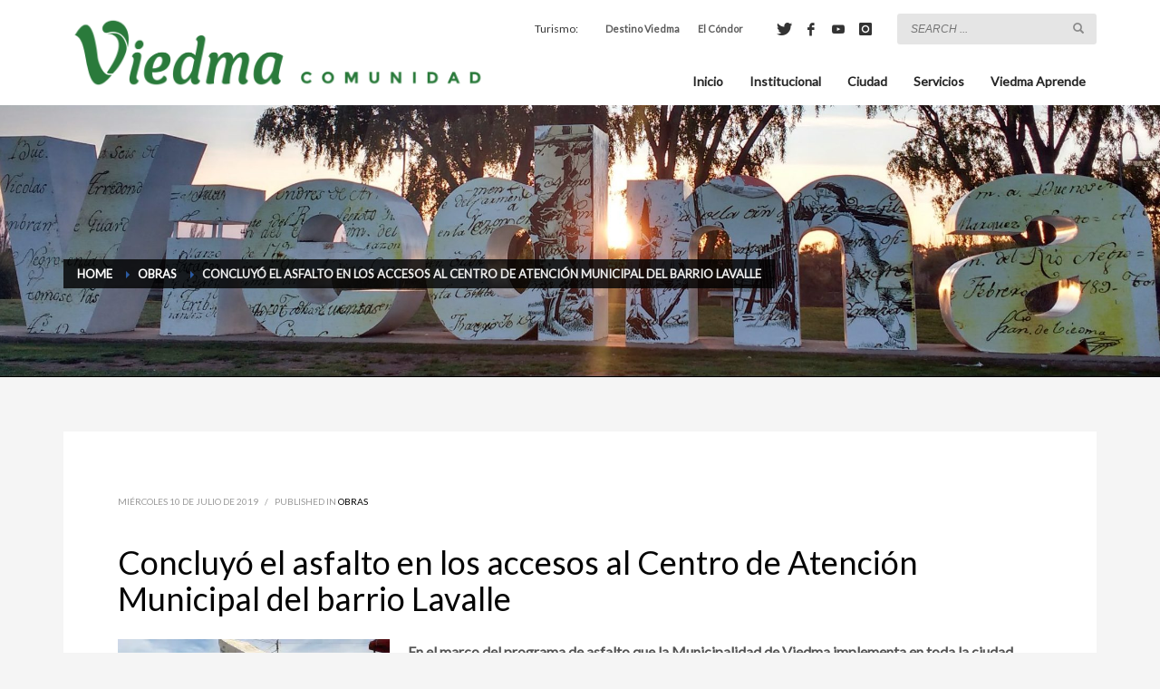

--- FILE ---
content_type: text/html; charset=UTF-8
request_url: https://viedma.gob.ar/2019/07/10/concluyo-el-asfalto-en-los-accesos-al-centro-de-atencion-municipal-del-barrio-lavalle/
body_size: 62957
content:
<!DOCTYPE html>
<html lang="es">
<head>
<meta charset="UTF-8"/>
<meta name="twitter:widgets:csp" content="on"/>
<link rel="profile" href="http://gmpg.org/xfn/11"/>
<link rel="pingback" href="https://viedma.gob.ar/xmlrpc.php"/>

<title>Concluyó el asfalto en los accesos al Centro de Atención Municipal del barrio Lavalle &#8211; Municipalidad de Viedma</title>
<meta name='robots' content='max-image-preview:large' />
<link rel='dns-prefetch' href='//stats.wp.com' />
<link rel='dns-prefetch' href='//fonts.googleapis.com' />
<link rel='preconnect' href='//c0.wp.com' />
<link rel='preconnect' href='//i0.wp.com' />
<link rel="alternate" type="application/rss+xml" title="Municipalidad de Viedma &raquo; Feed" href="https://viedma.gob.ar/feed/" />
<link rel="alternate" type="application/rss+xml" title="Municipalidad de Viedma &raquo; Feed de los comentarios" href="https://viedma.gob.ar/comments/feed/" />
<link rel="alternate" type="application/rss+xml" title="Municipalidad de Viedma &raquo; Comentario Concluyó el asfalto en los accesos al Centro de Atención Municipal del barrio Lavalle del feed" href="https://viedma.gob.ar/2019/07/10/concluyo-el-asfalto-en-los-accesos-al-centro-de-atencion-municipal-del-barrio-lavalle/feed/" />
<link rel="alternate" title="oEmbed (JSON)" type="application/json+oembed" href="https://viedma.gob.ar/wp-json/oembed/1.0/embed?url=https%3A%2F%2Fviedma.gob.ar%2F2019%2F07%2F10%2Fconcluyo-el-asfalto-en-los-accesos-al-centro-de-atencion-municipal-del-barrio-lavalle%2F" />
<link rel="alternate" title="oEmbed (XML)" type="text/xml+oembed" href="https://viedma.gob.ar/wp-json/oembed/1.0/embed?url=https%3A%2F%2Fviedma.gob.ar%2F2019%2F07%2F10%2Fconcluyo-el-asfalto-en-los-accesos-al-centro-de-atencion-municipal-del-barrio-lavalle%2F&#038;format=xml" />
<style id='wp-img-auto-sizes-contain-inline-css' type='text/css'>
img:is([sizes=auto i],[sizes^="auto," i]){contain-intrinsic-size:3000px 1500px}
/*# sourceURL=wp-img-auto-sizes-contain-inline-css */
</style>
<link rel='stylesheet' id='zn_all_g_fonts-css' href='//fonts.googleapis.com/css?family=Lato&#038;subset=latin&#038;ver=6.9' type='text/css' media='all' />
<style id='wp-emoji-styles-inline-css' type='text/css'>

	img.wp-smiley, img.emoji {
		display: inline !important;
		border: none !important;
		box-shadow: none !important;
		height: 1em !important;
		width: 1em !important;
		margin: 0 0.07em !important;
		vertical-align: -0.1em !important;
		background: none !important;
		padding: 0 !important;
	}
/*# sourceURL=wp-emoji-styles-inline-css */
</style>
<link rel='stylesheet' id='wp-block-library-css' href='https://c0.wp.com/c/6.9/wp-includes/css/dist/block-library/style.min.css' type='text/css' media='all' />
<style id='global-styles-inline-css' type='text/css'>
:root{--wp--preset--aspect-ratio--square: 1;--wp--preset--aspect-ratio--4-3: 4/3;--wp--preset--aspect-ratio--3-4: 3/4;--wp--preset--aspect-ratio--3-2: 3/2;--wp--preset--aspect-ratio--2-3: 2/3;--wp--preset--aspect-ratio--16-9: 16/9;--wp--preset--aspect-ratio--9-16: 9/16;--wp--preset--color--black: #000000;--wp--preset--color--cyan-bluish-gray: #abb8c3;--wp--preset--color--white: #ffffff;--wp--preset--color--pale-pink: #f78da7;--wp--preset--color--vivid-red: #cf2e2e;--wp--preset--color--luminous-vivid-orange: #ff6900;--wp--preset--color--luminous-vivid-amber: #fcb900;--wp--preset--color--light-green-cyan: #7bdcb5;--wp--preset--color--vivid-green-cyan: #00d084;--wp--preset--color--pale-cyan-blue: #8ed1fc;--wp--preset--color--vivid-cyan-blue: #0693e3;--wp--preset--color--vivid-purple: #9b51e0;--wp--preset--gradient--vivid-cyan-blue-to-vivid-purple: linear-gradient(135deg,rgb(6,147,227) 0%,rgb(155,81,224) 100%);--wp--preset--gradient--light-green-cyan-to-vivid-green-cyan: linear-gradient(135deg,rgb(122,220,180) 0%,rgb(0,208,130) 100%);--wp--preset--gradient--luminous-vivid-amber-to-luminous-vivid-orange: linear-gradient(135deg,rgb(252,185,0) 0%,rgb(255,105,0) 100%);--wp--preset--gradient--luminous-vivid-orange-to-vivid-red: linear-gradient(135deg,rgb(255,105,0) 0%,rgb(207,46,46) 100%);--wp--preset--gradient--very-light-gray-to-cyan-bluish-gray: linear-gradient(135deg,rgb(238,238,238) 0%,rgb(169,184,195) 100%);--wp--preset--gradient--cool-to-warm-spectrum: linear-gradient(135deg,rgb(74,234,220) 0%,rgb(151,120,209) 20%,rgb(207,42,186) 40%,rgb(238,44,130) 60%,rgb(251,105,98) 80%,rgb(254,248,76) 100%);--wp--preset--gradient--blush-light-purple: linear-gradient(135deg,rgb(255,206,236) 0%,rgb(152,150,240) 100%);--wp--preset--gradient--blush-bordeaux: linear-gradient(135deg,rgb(254,205,165) 0%,rgb(254,45,45) 50%,rgb(107,0,62) 100%);--wp--preset--gradient--luminous-dusk: linear-gradient(135deg,rgb(255,203,112) 0%,rgb(199,81,192) 50%,rgb(65,88,208) 100%);--wp--preset--gradient--pale-ocean: linear-gradient(135deg,rgb(255,245,203) 0%,rgb(182,227,212) 50%,rgb(51,167,181) 100%);--wp--preset--gradient--electric-grass: linear-gradient(135deg,rgb(202,248,128) 0%,rgb(113,206,126) 100%);--wp--preset--gradient--midnight: linear-gradient(135deg,rgb(2,3,129) 0%,rgb(40,116,252) 100%);--wp--preset--font-size--small: 13px;--wp--preset--font-size--medium: 20px;--wp--preset--font-size--large: 36px;--wp--preset--font-size--x-large: 42px;--wp--preset--spacing--20: 0.44rem;--wp--preset--spacing--30: 0.67rem;--wp--preset--spacing--40: 1rem;--wp--preset--spacing--50: 1.5rem;--wp--preset--spacing--60: 2.25rem;--wp--preset--spacing--70: 3.38rem;--wp--preset--spacing--80: 5.06rem;--wp--preset--shadow--natural: 6px 6px 9px rgba(0, 0, 0, 0.2);--wp--preset--shadow--deep: 12px 12px 50px rgba(0, 0, 0, 0.4);--wp--preset--shadow--sharp: 6px 6px 0px rgba(0, 0, 0, 0.2);--wp--preset--shadow--outlined: 6px 6px 0px -3px rgb(255, 255, 255), 6px 6px rgb(0, 0, 0);--wp--preset--shadow--crisp: 6px 6px 0px rgb(0, 0, 0);}:where(.is-layout-flex){gap: 0.5em;}:where(.is-layout-grid){gap: 0.5em;}body .is-layout-flex{display: flex;}.is-layout-flex{flex-wrap: wrap;align-items: center;}.is-layout-flex > :is(*, div){margin: 0;}body .is-layout-grid{display: grid;}.is-layout-grid > :is(*, div){margin: 0;}:where(.wp-block-columns.is-layout-flex){gap: 2em;}:where(.wp-block-columns.is-layout-grid){gap: 2em;}:where(.wp-block-post-template.is-layout-flex){gap: 1.25em;}:where(.wp-block-post-template.is-layout-grid){gap: 1.25em;}.has-black-color{color: var(--wp--preset--color--black) !important;}.has-cyan-bluish-gray-color{color: var(--wp--preset--color--cyan-bluish-gray) !important;}.has-white-color{color: var(--wp--preset--color--white) !important;}.has-pale-pink-color{color: var(--wp--preset--color--pale-pink) !important;}.has-vivid-red-color{color: var(--wp--preset--color--vivid-red) !important;}.has-luminous-vivid-orange-color{color: var(--wp--preset--color--luminous-vivid-orange) !important;}.has-luminous-vivid-amber-color{color: var(--wp--preset--color--luminous-vivid-amber) !important;}.has-light-green-cyan-color{color: var(--wp--preset--color--light-green-cyan) !important;}.has-vivid-green-cyan-color{color: var(--wp--preset--color--vivid-green-cyan) !important;}.has-pale-cyan-blue-color{color: var(--wp--preset--color--pale-cyan-blue) !important;}.has-vivid-cyan-blue-color{color: var(--wp--preset--color--vivid-cyan-blue) !important;}.has-vivid-purple-color{color: var(--wp--preset--color--vivid-purple) !important;}.has-black-background-color{background-color: var(--wp--preset--color--black) !important;}.has-cyan-bluish-gray-background-color{background-color: var(--wp--preset--color--cyan-bluish-gray) !important;}.has-white-background-color{background-color: var(--wp--preset--color--white) !important;}.has-pale-pink-background-color{background-color: var(--wp--preset--color--pale-pink) !important;}.has-vivid-red-background-color{background-color: var(--wp--preset--color--vivid-red) !important;}.has-luminous-vivid-orange-background-color{background-color: var(--wp--preset--color--luminous-vivid-orange) !important;}.has-luminous-vivid-amber-background-color{background-color: var(--wp--preset--color--luminous-vivid-amber) !important;}.has-light-green-cyan-background-color{background-color: var(--wp--preset--color--light-green-cyan) !important;}.has-vivid-green-cyan-background-color{background-color: var(--wp--preset--color--vivid-green-cyan) !important;}.has-pale-cyan-blue-background-color{background-color: var(--wp--preset--color--pale-cyan-blue) !important;}.has-vivid-cyan-blue-background-color{background-color: var(--wp--preset--color--vivid-cyan-blue) !important;}.has-vivid-purple-background-color{background-color: var(--wp--preset--color--vivid-purple) !important;}.has-black-border-color{border-color: var(--wp--preset--color--black) !important;}.has-cyan-bluish-gray-border-color{border-color: var(--wp--preset--color--cyan-bluish-gray) !important;}.has-white-border-color{border-color: var(--wp--preset--color--white) !important;}.has-pale-pink-border-color{border-color: var(--wp--preset--color--pale-pink) !important;}.has-vivid-red-border-color{border-color: var(--wp--preset--color--vivid-red) !important;}.has-luminous-vivid-orange-border-color{border-color: var(--wp--preset--color--luminous-vivid-orange) !important;}.has-luminous-vivid-amber-border-color{border-color: var(--wp--preset--color--luminous-vivid-amber) !important;}.has-light-green-cyan-border-color{border-color: var(--wp--preset--color--light-green-cyan) !important;}.has-vivid-green-cyan-border-color{border-color: var(--wp--preset--color--vivid-green-cyan) !important;}.has-pale-cyan-blue-border-color{border-color: var(--wp--preset--color--pale-cyan-blue) !important;}.has-vivid-cyan-blue-border-color{border-color: var(--wp--preset--color--vivid-cyan-blue) !important;}.has-vivid-purple-border-color{border-color: var(--wp--preset--color--vivid-purple) !important;}.has-vivid-cyan-blue-to-vivid-purple-gradient-background{background: var(--wp--preset--gradient--vivid-cyan-blue-to-vivid-purple) !important;}.has-light-green-cyan-to-vivid-green-cyan-gradient-background{background: var(--wp--preset--gradient--light-green-cyan-to-vivid-green-cyan) !important;}.has-luminous-vivid-amber-to-luminous-vivid-orange-gradient-background{background: var(--wp--preset--gradient--luminous-vivid-amber-to-luminous-vivid-orange) !important;}.has-luminous-vivid-orange-to-vivid-red-gradient-background{background: var(--wp--preset--gradient--luminous-vivid-orange-to-vivid-red) !important;}.has-very-light-gray-to-cyan-bluish-gray-gradient-background{background: var(--wp--preset--gradient--very-light-gray-to-cyan-bluish-gray) !important;}.has-cool-to-warm-spectrum-gradient-background{background: var(--wp--preset--gradient--cool-to-warm-spectrum) !important;}.has-blush-light-purple-gradient-background{background: var(--wp--preset--gradient--blush-light-purple) !important;}.has-blush-bordeaux-gradient-background{background: var(--wp--preset--gradient--blush-bordeaux) !important;}.has-luminous-dusk-gradient-background{background: var(--wp--preset--gradient--luminous-dusk) !important;}.has-pale-ocean-gradient-background{background: var(--wp--preset--gradient--pale-ocean) !important;}.has-electric-grass-gradient-background{background: var(--wp--preset--gradient--electric-grass) !important;}.has-midnight-gradient-background{background: var(--wp--preset--gradient--midnight) !important;}.has-small-font-size{font-size: var(--wp--preset--font-size--small) !important;}.has-medium-font-size{font-size: var(--wp--preset--font-size--medium) !important;}.has-large-font-size{font-size: var(--wp--preset--font-size--large) !important;}.has-x-large-font-size{font-size: var(--wp--preset--font-size--x-large) !important;}
/*# sourceURL=global-styles-inline-css */
</style>

<style id='classic-theme-styles-inline-css' type='text/css'>
/*! This file is auto-generated */
.wp-block-button__link{color:#fff;background-color:#32373c;border-radius:9999px;box-shadow:none;text-decoration:none;padding:calc(.667em + 2px) calc(1.333em + 2px);font-size:1.125em}.wp-block-file__button{background:#32373c;color:#fff;text-decoration:none}
/*# sourceURL=/wp-includes/css/classic-themes.min.css */
</style>
<link rel='stylesheet' id='wp-components-css' href='https://c0.wp.com/c/6.9/wp-includes/css/dist/components/style.min.css' type='text/css' media='all' />
<link rel='stylesheet' id='wp-preferences-css' href='https://c0.wp.com/c/6.9/wp-includes/css/dist/preferences/style.min.css' type='text/css' media='all' />
<link rel='stylesheet' id='wp-block-editor-css' href='https://c0.wp.com/c/6.9/wp-includes/css/dist/block-editor/style.min.css' type='text/css' media='all' />
<link rel='stylesheet' id='popup-maker-block-library-style-css' href='https://viedma.gob.ar/wp-content/plugins/popup-maker/dist/packages/block-library-style.css?ver=dbea705cfafe089d65f1' type='text/css' media='all' />
<link rel='stylesheet' id='wpdm-fonticon-css' href='https://viedma.gob.ar/wp-content/plugins/download-manager/assets/wpdm-iconfont/css/wpdm-icons.css?ver=6.9' type='text/css' media='all' />
<link rel='stylesheet' id='wpdm-front-css' href='https://viedma.gob.ar/wp-content/plugins/download-manager/assets/css/front.min.css?ver=3.3.46' type='text/css' media='all' />
<link rel='stylesheet' id='wpdm-front-dark-css' href='https://viedma.gob.ar/wp-content/plugins/download-manager/assets/css/front-dark.min.css?ver=3.3.46' type='text/css' media='all' />
<link rel='stylesheet' id='circle_css-css' href='https://viedma.gob.ar/wp-content/plugins/pure-css-circle-progress-bar/css/circle.min.css?ver=6.9' type='text/css' media='all' />
<link rel='stylesheet' id='kallyas-styles-css' href='https://viedma.gob.ar/wp-content/themes/kallyas/style.css?ver=4.24.0' type='text/css' media='all' />
<link rel='stylesheet' id='th-bootstrap-styles-css' href='https://viedma.gob.ar/wp-content/themes/kallyas/css/bootstrap.min.css?ver=4.24.0' type='text/css' media='all' />
<link rel='stylesheet' id='th-theme-template-styles-css' href='https://viedma.gob.ar/wp-content/themes/kallyas/css/template.min.css?ver=4.24.0' type='text/css' media='all' />
<link rel='stylesheet' id='tablepress-default-css' href='https://viedma.gob.ar/wp-content/plugins/tablepress/css/build/default.css?ver=3.2.6' type='text/css' media='all' />
<link rel='stylesheet' id='zion-frontend-css' href='https://viedma.gob.ar/wp-content/themes/kallyas/framework/zion-builder/assets/css/znb_frontend.css?ver=1.3.0' type='text/css' media='all' />
<link rel='stylesheet' id='11171-layout.css-css' href='https://viedma.gob.ar/wp-content/uploads/zion-builder/cache/11171-layout.css?ver=c18cc4230ad7c880c8db49999cfe6f27' type='text/css' media='all' />
<link rel='stylesheet' id='kallyas-child-css' href='https://viedma.gob.ar/wp-content/themes/viedma2017/style.css?ver=4.24.0' type='text/css' media='all' />
<link rel='stylesheet' id='th-theme-print-stylesheet-css' href='https://viedma.gob.ar/wp-content/themes/kallyas/css/print.css?ver=4.24.0' type='text/css' media='print' />
<link rel='stylesheet' id='th-theme-options-styles-css' href='//viedma.gob.ar/wp-content/uploads/zn_dynamic.css?ver=1768400942' type='text/css' media='all' />
<script type="text/javascript" src="https://c0.wp.com/c/6.9/wp-includes/js/jquery/jquery.min.js" id="jquery-core-js"></script>
<script type="text/javascript" src="https://c0.wp.com/c/6.9/wp-includes/js/jquery/jquery-migrate.min.js" id="jquery-migrate-js"></script>
<script type="text/javascript" src="https://viedma.gob.ar/wp-content/plugins/download-manager/assets/js/wpdm.min.js?ver=6.9" id="wpdm-frontend-js-js"></script>
<script type="text/javascript" id="wpdm-frontjs-js-extra">
/* <![CDATA[ */
var wpdm_url = {"home":"https://viedma.gob.ar/","site":"https://viedma.gob.ar/","ajax":"https://viedma.gob.ar/wp-admin/admin-ajax.php"};
var wpdm_js = {"spinner":"\u003Ci class=\"wpdm-icon wpdm-sun wpdm-spin\"\u003E\u003C/i\u003E","client_id":"11993847dd6f4f80c27c5b1bea984b91"};
var wpdm_strings = {"pass_var":"\u00a1Contrase\u00f1a verificada!","pass_var_q":"Haz clic en el bot\u00f3n siguiente para iniciar la descarga.","start_dl":"Iniciar descarga"};
//# sourceURL=wpdm-frontjs-js-extra
/* ]]> */
</script>
<script type="text/javascript" src="https://viedma.gob.ar/wp-content/plugins/download-manager/assets/js/front.min.js?ver=3.3.46" id="wpdm-frontjs-js"></script>
<link rel="https://api.w.org/" href="https://viedma.gob.ar/wp-json/" /><link rel="alternate" title="JSON" type="application/json" href="https://viedma.gob.ar/wp-json/wp/v2/posts/11171" /><link rel="EditURI" type="application/rsd+xml" title="RSD" href="https://viedma.gob.ar/xmlrpc.php?rsd" />
<meta name="generator" content="WordPress 6.9" />
<link rel="canonical" href="https://viedma.gob.ar/2019/07/10/concluyo-el-asfalto-en-los-accesos-al-centro-de-atencion-municipal-del-barrio-lavalle/" />
<link rel='shortlink' href='https://viedma.gob.ar/?p=11171' />
	<style>img#wpstats{display:none}</style>
				<meta name="theme-color"
				content="#2c5aa0">
				<meta name="viewport" content="width=device-width, initial-scale=1, maximum-scale=1"/>
		
		<!--[if lte IE 8]>
		<script type="text/javascript">
			var $buoop = {
				vs: {i: 10, f: 25, o: 12.1, s: 7, n: 9}
			};

			$buoop.ol = window.onload;

			window.onload = function () {
				try {
					if ($buoop.ol) {
						$buoop.ol()
					}
				}
				catch (e) {
				}

				var e = document.createElement("script");
				e.setAttribute("type", "text/javascript");
				e.setAttribute("src", "https://browser-update.org/update.js");
				document.body.appendChild(e);
			};
		</script>
		<![endif]-->

		<!-- for IE6-8 support of HTML5 elements -->
		<!--[if lt IE 9]>
		<script src="//html5shim.googlecode.com/svn/trunk/html5.js"></script>
		<![endif]-->
		
	<!-- Fallback for animating in viewport -->
	<noscript>
		<style type="text/css" media="screen">
			.zn-animateInViewport {visibility: visible;}
		</style>
	</noscript>
	<link rel="icon" href="https://i0.wp.com/viedma.gob.ar/wp-content/uploads/2025/08/cropped-Vcirculo-02.png?fit=32%2C32&#038;ssl=1" sizes="32x32" />
<link rel="icon" href="https://i0.wp.com/viedma.gob.ar/wp-content/uploads/2025/08/cropped-Vcirculo-02.png?fit=192%2C192&#038;ssl=1" sizes="192x192" />
<link rel="apple-touch-icon" href="https://i0.wp.com/viedma.gob.ar/wp-content/uploads/2025/08/cropped-Vcirculo-02.png?fit=180%2C180&#038;ssl=1" />
<meta name="msapplication-TileImage" content="https://i0.wp.com/viedma.gob.ar/wp-content/uploads/2025/08/cropped-Vcirculo-02.png?fit=270%2C270&#038;ssl=1" />
<script>
  (function(i,s,o,g,r,a,m){i['GoogleAnalyticsObject']=r;i[r]=i[r]||function(){
  (i[r].q=i[r].q||[]).push(arguments)},i[r].l=1*new Date();a=s.createElement(o),
  m=s.getElementsByTagName(o)[0];a.async=1;a.src=g;m.parentNode.insertBefore(a,m)
  })(window,document,'script','https://www.google-analytics.com/analytics.js','ga');

  ga('create', 'UA-36334027-1', 'auto');
  ga('send', 'pageview');
</script><meta name="generator" content="WordPress Download Manager 3.3.46" />
                <style>
        /* WPDM Link Template Styles */        </style>
                <style>

            :root {
                --color-primary: #4a8eff;
                --color-primary-rgb: 74, 142, 255;
                --color-primary-hover: #4a8eff;
                --color-primary-active: #4a8eff;
                --clr-sec: #6c757d;
                --clr-sec-rgb: 108, 117, 125;
                --clr-sec-hover: #6c757d;
                --clr-sec-active: #6c757d;
                --color-secondary: #6c757d;
                --color-secondary-rgb: 108, 117, 125;
                --color-secondary-hover: #6c757d;
                --color-secondary-active: #6c757d;
                --color-success: #18ce0f;
                --color-success-rgb: 24, 206, 15;
                --color-success-hover: #18ce0f;
                --color-success-active: #18ce0f;
                --color-info: #2CA8FF;
                --color-info-rgb: 44, 168, 255;
                --color-info-hover: #2CA8FF;
                --color-info-active: #2CA8FF;
                --color-warning: #FFB236;
                --color-warning-rgb: 255, 178, 54;
                --color-warning-hover: #FFB236;
                --color-warning-active: #FFB236;
                --color-danger: #ff5062;
                --color-danger-rgb: 255, 80, 98;
                --color-danger-hover: #ff5062;
                --color-danger-active: #ff5062;
                --color-green: #30b570;
                --color-blue: #0073ff;
                --color-purple: #8557D3;
                --color-red: #ff5062;
                --color-muted: rgba(69, 89, 122, 0.6);
                --wpdm-font: "-apple-system", -apple-system, BlinkMacSystemFont, "Segoe UI", Roboto, Helvetica, Arial, sans-serif, "Apple Color Emoji", "Segoe UI Emoji", "Segoe UI Symbol";
            }

            .wpdm-download-link.btn.btn-primary {
                border-radius: 4px;
            }


        </style>
        </head>

<body  class="wp-singular post-template-default single single-post postid-11171 single-format-standard wp-theme-kallyas wp-child-theme-viedma2017 res1170 kl-skin--light" itemscope="itemscope" itemtype="https://schema.org/WebPage" >


<div class="login_register_stuff"></div><!-- end login register stuff -->		<div id="fb-root"></div>
		<script>(function (d, s, id) {
			var js, fjs = d.getElementsByTagName(s)[0];
			if (d.getElementById(id)) {return;}
			js = d.createElement(s); js.id = id;
			js.src = "https://connect.facebook.net/en_US/sdk.js#xfbml=1&version=v3.0";
			fjs.parentNode.insertBefore(js, fjs);
		}(document, 'script', 'facebook-jssdk'));</script>
		

<div id="page_wrapper">

<header id="header" class="site-header  style4   header--fixed   sticky-resize headerstyle--image_color site-header--relative nav-th--light siteheader-classic siteheader-classic-normal sheader-sh--dark"  >
		<div class="site-header-wrapper sticky-top-area">

		<div class="kl-top-header site-header-main-wrapper clearfix   sh--dark">

			<div class="container siteheader-container header--oldstyles">

				<div class="fxb-row fxb-row-col-sm">

										<div class='fxb-col fxb fxb-center-x fxb-center-y fxb-basis-auto fxb-grow-0'>
								<div id="logo-container" class="logo-container   logosize--no zn-original-logo">
			<!-- Logo -->
			<h3 class='site-logo logo ' id='logo'><a href='https://viedma.gob.ar/' class='site-logo-anch'><img class="logo-img site-logo-img" src="https://viedma.gob.ar/wp-content/uploads/2024/02/ViedmaComunidad-473x80px-12.png" width="473" height="80"  alt="Municipalidad de Viedma" title="Sitio oficial de la Municipalidad de Viedma, Capital de la Provincia de Río Negro"  /></a></h3>			<!-- InfoCard -->
					</div>

							</div>
					
					<div class='fxb-col fxb-basis-auto'>

						

	<div class="separator site-header-separator visible-xs"></div>
	<div class="fxb-row site-header-row site-header-top ">

		<div class='fxb-col fxb fxb-start-x fxb-center-y fxb-basis-auto site-header-col-left site-header-top-left'>
								</div>

		<div class='fxb-col fxb fxb-end-x fxb-center-y fxb-basis-auto site-header-col-right site-header-top-right'>
						<div class="sh-component kl-header-toptext kl-font-alt">Turismo:</div><div class="sh-component zn_header_top_nav-wrapper "><span class="headernav-trigger js-toggle-class" data-target=".zn_header_top_nav-wrapper" data-target-class="is-opened"></span><ul id="menu-micrositios-1" class="zn_header_top_nav topnav topnav-no-sc clearfix"><li class="menu-item menu-item-type-custom menu-item-object-custom menu-item-7742"><a href="https://destinoviedma.gob.ar"><strong>Destino Viedma</strong></a></li>
<li class="menu-item menu-item-type-post_type menu-item-object-page menu-item-7741"><a href="https://viedma.gob.ar/el-condor/"><strong>El Cóndor</strong></a></li>
</ul></div><ul class="sh-component social-icons sc--clean topnav navRight topnav-no-hdnav"><li class="topnav-li social-icons-li"><a href="https://x.com/muniviedma" data-zniconfam="kl-social-icons" data-zn_icon="" target="_blank" class="topnav-item social-icons-item scheader-icon-" title="Twitter"></a></li><li class="topnav-li social-icons-li"><a href="https://www.facebook.com/viedmamuni" data-zniconfam="kl-social-icons" data-zn_icon="" target="_blank" class="topnav-item social-icons-item scheader-icon-" title="Facebook"></a></li><li class="topnav-li social-icons-li"><a href="https://www.youtube.com/muniviedma" data-zniconfam="fontello" data-zn_icon="" target="_blank" class="topnav-item social-icons-item scheader-icon-" title="YouTube"></a></li><li class="topnav-li social-icons-li"><a href="https://instagram.com/muniviedma" data-zniconfam="kl-social-icons" data-zn_icon="" target="_blank" class="topnav-item social-icons-item scheader-icon-" title="Instagram"></a></li></ul>
		<div id="search" class="sh-component header-search headsearch--inp">

			<a href="#" class="searchBtn header-search-button">
				<span class="glyphicon glyphicon-search kl-icon-white"></span>
			</a>

			<div class="search-container header-search-container">
				
<form id="searchform" class="gensearch__form" action="https://viedma.gob.ar/" method="get">
	<input id="s" name="s" value="" class="inputbox gensearch__input" type="text" placeholder="SEARCH ..." />
	<button type="submit" id="searchsubmit" value="go" class="gensearch__submit glyphicon glyphicon-search"></button>
	</form>			</div>
		</div>

					</div>

	</div><!-- /.site-header-top -->

	<div class="separator site-header-separator visible-xs"></div>


<div class="fxb-row site-header-row site-header-main ">

	<div class='fxb-col fxb fxb-start-x fxb-center-y fxb-basis-auto site-header-col-left site-header-main-left'>
			</div>

	<div class='fxb-col fxb fxb-center-x fxb-center-y fxb-basis-auto site-header-col-center site-header-main-center'>
			</div>

	<div class='fxb-col fxb fxb-end-x fxb-center-y fxb-basis-auto site-header-col-right site-header-main-right'>

		<div class='fxb-col fxb fxb-end-x fxb-center-y fxb-basis-auto site-header-main-right-top'>
								<div class="sh-component main-menu-wrapper" role="navigation" itemscope="itemscope" itemtype="https://schema.org/SiteNavigationElement" >

					<div class="zn-res-menuwrapper">
			<a href="#" class="zn-res-trigger zn-menuBurger zn-menuBurger--3--s zn-menuBurger--anim1 " id="zn-res-trigger">
				<span></span>
				<span></span>
				<span></span>
			</a>
		</div><!-- end responsive menu -->
		<div id="main-menu" class="main-nav mainnav--sidepanel mainnav--active-bg mainnav--pointer-dash nav-mm--light zn_mega_wrapper "><ul id="menu-principal" class="main-menu main-menu-nav zn_mega_menu "><li id="menu-item-3613" class="main-menu-item menu-item menu-item-type-custom menu-item-object-custom menu-item-home menu-item-3613  main-menu-item-top  menu-item-even menu-item-depth-0"><a href="https://viedma.gob.ar/" class=" main-menu-link main-menu-link-top"><span>Inicio</span></a></li>
<li id="menu-item-1565" class="main-menu-item menu-item menu-item-type-custom menu-item-object-custom menu-item-has-children menu-item-1565  main-menu-item-top  menu-item-even menu-item-depth-0"><a href="https://viedma.gob.ar/institucional/historia/" class=" main-menu-link main-menu-link-top"><span>Institucional</span></a>
<ul class="sub-menu clearfix">
	<li id="menu-item-1099" class="main-menu-item menu-item menu-item-type-post_type menu-item-object-page menu-item-1099  main-menu-item-sub  menu-item-odd menu-item-depth-1"><a href="https://viedma.gob.ar/institucional/historia/" class=" main-menu-link main-menu-link-sub"><span>Historia</span></a></li>
	<li id="menu-item-15273" class="main-menu-item menu-item menu-item-type-post_type menu-item-object-page menu-item-15273  main-menu-item-sub  menu-item-odd menu-item-depth-1"><a href="https://viedma.gob.ar/discursos-del-intendente/" class=" main-menu-link main-menu-link-sub"><span>Discursos del Intendente</span></a></li>
	<li id="menu-item-1564" class="main-menu-item menu-item menu-item-type-post_type menu-item-object-page menu-item-1564  main-menu-item-sub  menu-item-odd menu-item-depth-1"><a href="https://viedma.gob.ar/institucional/autoridades-y-reparticiones/" class=" main-menu-link main-menu-link-sub"><span>Autoridades y Reparticiones</span></a></li>
	<li id="menu-item-1100" class="main-menu-item menu-item menu-item-type-post_type menu-item-object-page menu-item-1100  main-menu-item-sub  menu-item-odd menu-item-depth-1"><a href="https://viedma.gob.ar/institucional/carta-organica-de-la-ciudad/" class=" main-menu-link main-menu-link-sub"><span>Carta orgánica de la ciudad</span></a></li>
	<li id="menu-item-1546" class="main-menu-item menu-item menu-item-type-custom menu-item-object-custom menu-item-1546  main-menu-item-sub  menu-item-odd menu-item-depth-1"><a href="http://concejoviedma.gov.ar" class=" main-menu-link main-menu-link-sub"><span>Concejo Deliberante</span></a></li>
	<li id="menu-item-1097" class="main-menu-item menu-item menu-item-type-post_type menu-item-object-page menu-item-1097  main-menu-item-sub  menu-item-odd menu-item-depth-1"><a href="https://viedma.gob.ar/institucional/telefonos-dependencias-municipales/" class=" main-menu-link main-menu-link-sub"><span>Teléfonos dependencias municipales</span></a></li>
	<li id="menu-item-12658" class="main-menu-item menu-item menu-item-type-post_type menu-item-object-page menu-item-12658  main-menu-item-sub  menu-item-odd menu-item-depth-1"><a href="https://viedma.gob.ar/institucional/boletin-oficial/" class=" main-menu-link main-menu-link-sub"><span>Boletín Oficial Municipal</span></a></li>
</ul>
</li>
<li id="menu-item-1569" class="main-menu-item menu-item menu-item-type-custom menu-item-object-custom menu-item-has-children menu-item-1569  main-menu-item-top  menu-item-even menu-item-depth-0"><a href="https://viedma.gob.ar/ciudad/todos-somos-peatones/" class=" main-menu-link main-menu-link-top"><span>Ciudad</span></a>
<ul class="sub-menu clearfix">
	<li id="menu-item-1184" class="main-menu-item menu-item menu-item-type-post_type menu-item-object-page menu-item-1184  main-menu-item-sub  menu-item-odd menu-item-depth-1"><a href="https://viedma.gob.ar/ciudad/gestion-integral-de-residuos-solidos-urbanos/" class=" main-menu-link main-menu-link-sub"><span>GIRSU</span></a></li>
	<li id="menu-item-1174" class="main-menu-item menu-item menu-item-type-post_type menu-item-object-page menu-item-1174  main-menu-item-sub  menu-item-odd menu-item-depth-1"><a href="https://viedma.gob.ar/ciudad/juntas-vecinales/" class=" main-menu-link main-menu-link-sub"><span>Juntas Vecinales</span></a></li>
	<li id="menu-item-1173" class="main-menu-item menu-item menu-item-type-post_type menu-item-object-page menu-item-1173  main-menu-item-sub  menu-item-odd menu-item-depth-1"><a href="https://viedma.gob.ar/ciudad/espacios-verdes/" class=" main-menu-link main-menu-link-sub"><span>Espacios Verdes</span></a></li>
	<li id="menu-item-1176" class="main-menu-item menu-item menu-item-type-post_type menu-item-object-page menu-item-1176  main-menu-item-sub  menu-item-odd menu-item-depth-1"><a href="https://viedma.gob.ar/ciudad/parque-industrial/" class=" main-menu-link main-menu-link-sub"><span>Parque industrial</span></a></li>
	<li id="menu-item-1181" class="main-menu-item menu-item menu-item-type-post_type menu-item-object-page menu-item-1181  main-menu-item-sub  menu-item-odd menu-item-depth-1"><a href="https://viedma.gob.ar/ciudad/viedma-en-el-idevi/" class=" main-menu-link main-menu-link-sub"><span>IDEVI</span></a></li>
	<li id="menu-item-1182" class="main-menu-item menu-item menu-item-type-post_type menu-item-object-page menu-item-1182  main-menu-item-sub  menu-item-odd menu-item-depth-1"><a href="https://viedma.gob.ar/ciudad/feria-municipal/" class=" main-menu-link main-menu-link-sub"><span>Feria Municipal</span></a></li>
	<li id="menu-item-7747" class="main-menu-item menu-item menu-item-type-post_type menu-item-object-page menu-item-7747  main-menu-item-sub  menu-item-odd menu-item-depth-1"><a href="https://viedma.gob.ar/ciudad/consejo-local-personas-discapacidad/" class=" main-menu-link main-menu-link-sub"><span>Consejo Local de las Personas con Discapacidad</span></a></li>
</ul>
</li>
<li id="menu-item-2067" class="main-menu-item menu-item menu-item-type-custom menu-item-object-custom menu-item-has-children menu-item-2067  main-menu-item-top  menu-item-even menu-item-depth-0"><a href="https://viedma.gob.ar/servicios/quirofano-movil/" class=" main-menu-link main-menu-link-top"><span>Servicios</span></a>
<ul class="sub-menu clearfix">
	<li id="menu-item-1521" class="main-menu-item menu-item menu-item-type-post_type menu-item-object-page menu-item-1521  main-menu-item-sub  menu-item-odd menu-item-depth-1"><a href="https://viedma.gob.ar/servicios/programa-verdad/" class=" main-menu-link main-menu-link-sub"><span>Programa VERDAD</span></a></li>
	<li id="menu-item-1700" class="main-menu-item menu-item menu-item-type-post_type menu-item-object-page menu-item-has-children menu-item-1700  main-menu-item-sub  menu-item-odd menu-item-depth-1"><a href="https://viedma.gob.ar/licencia-de-conducir/" class=" main-menu-link main-menu-link-sub"><span>Licencia de conducir</span></a>
	<ul class="sub-menu clearfix">
		<li id="menu-item-1527" class="main-menu-item menu-item menu-item-type-post_type menu-item-object-page menu-item-1527  main-menu-item-sub main-menu-item-sub-sub menu-item-even menu-item-depth-2"><a href="https://viedma.gob.ar/renovacion/" class=" main-menu-link main-menu-link-sub"><span>Renovación de la Licencia de conducir</span></a></li>
		<li id="menu-item-1524" class="main-menu-item menu-item menu-item-type-post_type menu-item-object-page menu-item-1524  main-menu-item-sub main-menu-item-sub-sub menu-item-even menu-item-depth-2"><a href="https://viedma.gob.ar/servicios/licencia-de-conducir/autorizacion-menores/" class=" main-menu-link main-menu-link-sub"><span>Autorización a menores de edad</span></a></li>
		<li id="menu-item-1516" class="main-menu-item menu-item menu-item-type-post_type menu-item-object-page menu-item-1516  main-menu-item-sub main-menu-item-sub-sub menu-item-even menu-item-depth-2"><a href="https://viedma.gob.ar/servicios/licencia-de-conducir/renovacion-categorias-profesionales/" class=" main-menu-link main-menu-link-sub"><span>Renovación de las Categorías Profesionales</span></a></li>
		<li id="menu-item-17658" class="main-menu-item menu-item menu-item-type-post_type menu-item-object-page menu-item-17658  main-menu-item-sub main-menu-item-sub-sub menu-item-even menu-item-depth-2"><a href="https://viedma.gob.ar/servicios/licencia-de-conducir/requisitos/" class=" main-menu-link main-menu-link-sub"><span>Requisitos para obtener la licencia</span></a></li>
	</ul>
</li>
	<li id="menu-item-21986" class="main-menu-item menu-item menu-item-type-post_type menu-item-object-page menu-item-21986  main-menu-item-sub  menu-item-odd menu-item-depth-1"><a href="https://viedma.gob.ar/servicios/estacionamiento-medido-pago/" class=" main-menu-link main-menu-link-sub"><span>Estacionamiento medido y pago</span></a></li>
	<li id="menu-item-1518" class="main-menu-item menu-item menu-item-type-post_type menu-item-object-page menu-item-1518  main-menu-item-sub  menu-item-odd menu-item-depth-1"><a href="https://viedma.gob.ar/servicios/habilitaciones-comerciales/" class=" main-menu-link main-menu-link-sub"><span>Habilitaciones comerciales</span></a></li>
	<li id="menu-item-1517" class="main-menu-item menu-item menu-item-type-post_type menu-item-object-page menu-item-1517  main-menu-item-sub  menu-item-odd menu-item-depth-1"><a href="https://viedma.gob.ar/servicios/tasas-e-impuestos/" class=" main-menu-link main-menu-link-sub"><span>Tasas e impuestos</span></a></li>
	<li id="menu-item-1519" class="main-menu-item menu-item menu-item-type-post_type menu-item-object-page menu-item-1519  main-menu-item-sub  menu-item-odd menu-item-depth-1"><a href="https://viedma.gob.ar/servicios/licencias-de-taxis/" class=" main-menu-link main-menu-link-sub"><span>Licencias de Taxis</span></a></li>
	<li id="menu-item-13104" class="main-menu-item menu-item menu-item-type-custom menu-item-object-custom menu-item-13104  main-menu-item-sub  menu-item-odd menu-item-depth-1"><a href="https://viedma.gob.ar/wp-content/uploads/2019/04/Curso-Manipulador-Alimentos-viedma-1%C2%B0versi%C3%B3n.pdf" class=" main-menu-link main-menu-link-sub"><span>Manipulación segura de alimentos</span></a></li>
</ul>
</li>
<li id="menu-item-1113" class="main-menu-item menu-item menu-item-type-post_type menu-item-object-page menu-item-has-children menu-item-1113  main-menu-item-top  menu-item-even menu-item-depth-0"><a href="https://viedma.gob.ar/viedma-aprende/" class=" main-menu-link main-menu-link-top"><span>Viedma Aprende</span></a>
<ul class="sub-menu clearfix">
	<li id="menu-item-23477" class="main-menu-item menu-item menu-item-type-post_type menu-item-object-page menu-item-23477  main-menu-item-sub  menu-item-odd menu-item-depth-1"><a href="https://viedma.gob.ar/ciudad/punto-digital/" class=" main-menu-link main-menu-link-sub"><span>Punto Digital Viedma</span></a></li>
	<li id="menu-item-23480" class="main-menu-item menu-item menu-item-type-post_type menu-item-object-page menu-item-23480  main-menu-item-sub  menu-item-odd menu-item-depth-1"><a href="https://viedma.gob.ar/viedma-aprende/talleres-de-oficio-municipales/" class=" main-menu-link main-menu-link-sub"><span>Manos Que Trabajan</span></a></li>
	<li id="menu-item-23478" class="main-menu-item menu-item menu-item-type-post_type menu-item-object-page menu-item-23478  main-menu-item-sub  menu-item-odd menu-item-depth-1"><a href="https://viedma.gob.ar/viedma-aprende/actividades-deportivas/" class=" main-menu-link main-menu-link-sub"><span>Actividades deportivas</span></a></li>
	<li id="menu-item-23481" class="main-menu-item menu-item menu-item-type-post_type menu-item-object-page menu-item-23481  main-menu-item-sub  menu-item-odd menu-item-depth-1"><a href="https://viedma.gob.ar/viedma-aprende/talleres-culturales/" class=" main-menu-link main-menu-link-sub"><span>Talleres culturales</span></a></li>
</ul>
</li>
</ul></div>		</div>
		<!-- end main_menu -->
				</div>

		
	</div>

</div><!-- /.site-header-main -->


					</div>
				</div>
							</div><!-- /.siteheader-container -->
		</div><!-- /.site-header-main-wrapper -->

	</div><!-- /.site-header-wrapper -->
	</header>
<div id="page_header" class="page-subheader page-subheader--auto page-subheader--inherit-hp uh_zn_def_header_style  psubhead-stheader--relative sh-tcolor--light">

    <div class="bgback"></div>

    
    <div class="th-sparkles"></div>

    <!-- DEFAULT HEADER STYLE -->
    <div class="ph-content-wrap">
        <div class="ph-content-v-center">
            <div>
                <div class="container">
                    <div class="row">
                                                <div class="col-sm-12">
                            <ul vocab="http://schema.org/" typeof="BreadcrumbList" class="breadcrumbs fixclear bread-style--black"><li property="itemListElement" typeof="ListItem"><a property="item" typeof="WebPage" href="https://viedma.gob.ar"><span property="name">Home</span></a><meta property="position" content="1"></li><li property="itemListElement" typeof="ListItem"><a property="item" typeof="WebPage" href="https://viedma.gob.ar/noticias/obras/"><span property="name">Obras</span></a><meta property="position" content="2"></li><li>Concluyó el asfalto en los accesos al Centro de Atención Municipal del barrio Lavalle</li></ul>                            <div class="clearfix"></div>
                        </div>
                        
                                            </div>
                    <!-- end row -->
                </div>
            </div>
        </div>
    </div>
    <div class="zn_header_bottom_style"></div></div>

	<section id="content" class="site-content">
		<div class="container">
			<div class="row">

				<!--// Main Content: page content from WP_EDITOR along with the appropriate sidebar if one specified. -->
				<div class="col-md-12" role="main" itemprop="mainContentOfPage" >
					<div id="th-content-post">
						<div id="post-11171" class="kl-single-layout--modern post-11171 post type-post status-publish format-standard hentry category-obras">

    
    <div class="itemView clearfix eBlog kl-blog kl-blog-list-wrapper kl-blog--style-light ">

        <div class="kl-blog-post" itemscope="itemscope" itemtype="https://schema.org/Blog" >

    <div class="kl-blog-post-header">
    <div class="kl-blog-post-details clearfix">

        <div class="pull-right hg-postlove-container">
            <!-- Display the postlove plugin here -->
                    </div>

        
        <div class="kl-blog-post-meta">
            
<span class="kl-blog-post-date updated" itemprop="datePublished" >
	miércoles 10 de julio de 2019</span>
<span class="infSep kl-blog-post-details-sep"> / </span>
<span class="itemCategory kl-blog-post-category"> Published in  </span> <a href="https://viedma.gob.ar/noticias/obras/" rel="category tag">Obras</a>        </div>
    </div>
</div>
<!-- end itemheader -->

<h1 class="page-title kl-blog-post-title entry-title" itemprop="headline" >Concluyó el asfalto en los accesos al Centro de Atención Municipal del barrio Lavalle</h1><div class="itemBody kl-blog-post-body kl-blog-cols-1" itemprop="text" >
    <!-- Blog Image -->
        <!-- Blog Content -->
    <p><img data-recalc-dims="1" decoding="async" class="size-medium wp-image-11174 alignleft" src="https://i0.wp.com/viedma.gob.ar/wp-content/uploads/2019/07/Asfalto-Camu.jpg?resize=300%2C146&#038;ssl=1" alt="" width="300" height="146" srcset="https://i0.wp.com/viedma.gob.ar/wp-content/uploads/2019/07/Asfalto-Camu.jpg?resize=300%2C146&amp;ssl=1 300w, https://i0.wp.com/viedma.gob.ar/wp-content/uploads/2019/07/Asfalto-Camu.jpg?resize=768%2C374&amp;ssl=1 768w, https://i0.wp.com/viedma.gob.ar/wp-content/uploads/2019/07/Asfalto-Camu.jpg?resize=1024%2C498&amp;ssl=1 1024w, https://i0.wp.com/viedma.gob.ar/wp-content/uploads/2019/07/Asfalto-Camu.jpg?resize=280%2C136&amp;ssl=1 280w, https://i0.wp.com/viedma.gob.ar/wp-content/uploads/2019/07/Asfalto-Camu.jpg?w=1032&amp;ssl=1 1032w" sizes="(max-width: 300px) 100vw, 300px" /><strong>En el marco del programa de asfalto que la Municipalidad de Viedma implementa en toda la ciudad, finalizaron las obras en los accesos al Centro de Atención Municipal –CAMu- del barrio Lavalle, que incluyeron, además del pavimento, los cordones cuneta para estas arterias.</strong></p>
<p><strong>Previamente se había volcado la carpeta asfáltica sobre la calles Angel Vargas –entre la calle 20 y Mazzani; y ahora se avanzó sobre Mazzani, entre Vargas y Baltar.</strong></p>
<p>Vale destacar que los trabajos se ejecutaron con el pavimento elaborado en la planta que la empresa a cargo de la obra montó en cercanías del Parque Industrial de la ciudad.</p>
<p>Paralelamente, se avanza en el resto de calles previstas con obras de consolidación de las bases y cordón cuneta, como es el caso de los accesos al barrio Parque Independencia.</p>
<p>En total se asfaltarán unas 85 cuadras, permitiendo que todos los centros educativos y de salud cuenten con accesos pavimentados.</p>
<p>La inversión es de 74 millones de pesos, monto que se compone por 14 millones de pesos provenientes del presupuesto municipal, y 60 millones de pesos que autorizó el Concejo Deliberante para la toma de un crédito.<img data-recalc-dims="1" decoding="async" class="size-medium wp-image-11173 alignright" src="https://i0.wp.com/viedma.gob.ar/wp-content/uploads/2019/07/asfalto-camu-1.jpg?resize=300%2C146&#038;ssl=1" alt="" width="300" height="146" srcset="https://i0.wp.com/viedma.gob.ar/wp-content/uploads/2019/07/asfalto-camu-1.jpg?resize=300%2C146&amp;ssl=1 300w, https://i0.wp.com/viedma.gob.ar/wp-content/uploads/2019/07/asfalto-camu-1.jpg?resize=768%2C374&amp;ssl=1 768w, https://i0.wp.com/viedma.gob.ar/wp-content/uploads/2019/07/asfalto-camu-1.jpg?resize=1024%2C498&amp;ssl=1 1024w, https://i0.wp.com/viedma.gob.ar/wp-content/uploads/2019/07/asfalto-camu-1.jpg?resize=280%2C136&amp;ssl=1 280w, https://i0.wp.com/viedma.gob.ar/wp-content/uploads/2019/07/asfalto-camu-1.jpg?w=1032&amp;ssl=1 1032w" sizes="(max-width: 300px) 100vw, 300px" /></p>
<p>Ya se asfaltó un amplio sector del barrio Mi Bandera, en las arterias que rodean a la Escuela Primaria 276, el Jardín de Infantes 27 y el Maternal 13.</p>
<p>El programa incluyó al Centro de la Atención Primaria de la Salud del mismo barrio y a la Comisaría 38. Se asfaltaron tramos de las calles 23 (Julio Sosa), 22 (Agustín Magaldi), 15, 17 (Juan Cambarieri) y 28.</p>
<p><img data-recalc-dims="1" decoding="async" class="size-medium wp-image-11172 alignleft" src="https://i0.wp.com/viedma.gob.ar/wp-content/uploads/2019/07/asfalto-camu-2.jpg?resize=300%2C146&#038;ssl=1" alt="" width="300" height="146" srcset="https://i0.wp.com/viedma.gob.ar/wp-content/uploads/2019/07/asfalto-camu-2.jpg?resize=300%2C146&amp;ssl=1 300w, https://i0.wp.com/viedma.gob.ar/wp-content/uploads/2019/07/asfalto-camu-2.jpg?resize=768%2C374&amp;ssl=1 768w, https://i0.wp.com/viedma.gob.ar/wp-content/uploads/2019/07/asfalto-camu-2.jpg?resize=1024%2C498&amp;ssl=1 1024w, https://i0.wp.com/viedma.gob.ar/wp-content/uploads/2019/07/asfalto-camu-2.jpg?resize=280%2C136&amp;ssl=1 280w, https://i0.wp.com/viedma.gob.ar/wp-content/uploads/2019/07/asfalto-camu-2.jpg?w=1032&amp;ssl=1 1032w" sizes="(max-width: 300px) 100vw, 300px" />Además, está concluida la obra de pavimentación en los accesos a la Escuela Primaria 309 del barrio Lavalle y el Jardín 90, con el asfalto de las calles 16, 11 y 14 que rodean a estos dos establecimientos.</p>
<p>También se avanzó en las calles de acceso a la Escuela Secundaria Río Negro 19 del barrio Alvarez Guerrero, y está finalizado el trabajo en el acceso al Instituto Modelo.</p>
<p>La empresa a cargo es Ingeniería y Arquitectura SRL, que montó una planta en cercanías del Parque Industrial de Viedma para la elaboración de asfalto, de modo de disponer del material en proximidades al área de trabajo.</p>

</div>
<!-- end item body -->
<div class="clearfix"></div>

    <div class="row blog-sg-footer">
        <div class="col-sm-6">
            <!-- Social sharing -->
<div class="blog-item-share">
	<div class="zn-shareIcons" data-share-title="SHARE:"><a href="#" onclick="javascript:window.open('https://twitter.com/intent/tweet?url=https%3A%2F%2Fviedma.gob.ar%2F2019%2F07%2F10%2Fconcluyo-el-asfalto-en-los-accesos-al-centro-de-atencion-municipal-del-barrio-lavalle%2F%3Futm_source%3Dsharetw&text=Check out - Concluyó el asfalto en los accesos al Centro de Atención Municipal del barrio Lavalle','SHARE','width=600,height=400'); return false;" title="SHARE ON TWITTER" class="zn-shareIcons-item zn-shareIcons-item--twitter"><span data-zniconfam="kl-social-icons" data-zn_icon=""></span></a><a href="#" onclick="javascript:window.open('https://www.facebook.com/sharer/sharer.php?display=popup&u=https%3A%2F%2Fviedma.gob.ar%2F2019%2F07%2F10%2Fconcluyo-el-asfalto-en-los-accesos-al-centro-de-atencion-municipal-del-barrio-lavalle%2F%3Futm_source%3Dsharefb','SHARE','width=600,height=400'); return false;" title="SHARE ON FACEBOOK" class="zn-shareIcons-item zn-shareIcons-item--facebook"><span data-zniconfam="kl-social-icons" data-zn_icon=""></span></a><a href="#" onclick="javascript:window.open('https://plus.google.com/share?url=https%3A%2F%2Fviedma.gob.ar%2F2019%2F07%2F10%2Fconcluyo-el-asfalto-en-los-accesos-al-centro-de-atencion-municipal-del-barrio-lavalle%2F%3Futm_source%3Dsharegp','SHARE','width=600,height=400'); return false;" title="SHARE ON GPLUS" class="zn-shareIcons-item zn-shareIcons-item--gplus"><span data-zniconfam="kl-social-icons" data-zn_icon=""></span></a><a href="#" onclick="javascript:window.open('http://pinterest.com/pin/create/button?url=https%3A%2F%2Fviedma.gob.ar%2F2019%2F07%2F10%2Fconcluyo-el-asfalto-en-los-accesos-al-centro-de-atencion-municipal-del-barrio-lavalle%2F%3Futm_source%3Dsharepi&description=Check out - Concluyó el asfalto en los accesos al Centro de Atención Municipal del barrio Lavalle','SHARE','width=600,height=400'); return false;" title="SHARE ON PINTEREST" class="zn-shareIcons-item zn-shareIcons-item--pinterest"><span data-zniconfam="kl-social-icons" data-zn_icon=""></span></a><a href="mailto:?subject=Check out - Concluyó el asfalto en los accesos al Centro de Atención Municipal del barrio Lavalle&body=You can see it live here https://viedma.gob.ar/2019/07/10/concluyo-el-asfalto-en-los-accesos-al-centro-de-atencion-municipal-del-barrio-lavalle/?utm_source=sharemail. 

 Made by Municipalidad de Viedma https://viedma.gob.ar ." title="SHARE ON MAIL" class="zn-shareIcons-item zn-shareIcons-item--mail"><span data-zniconfam="kl-social-icons" data-zn_icon=""></span></a></div></div><!-- social links -->
        </div>
        <div class="col-sm-6">
                    </div>
    </div>

    
</div><!-- /.kl-blog-post -->
    </div>
    <!-- End Item Layout -->
</div>
					</div><!--// #th-content-post -->
				</div>

							</div>
		</div>
	</section><!--// #content -->
	<footer id="footer" class="site-footer"  role="contentinfo" itemscope="itemscope" itemtype="https://schema.org/WPFooter" >
		<div class="container">
			
			<div class="row">
				<div class="col-sm-12">
					<div class="bottom site-footer-bottom clearfix">

						
						<ul class="social-icons sc--normal clearfix"><li class="social-icons-li"><a data-zniconfam="kl-social-icons" data-zn_icon="" href="https://twitter.com/muniviedma" target="_blank" title="Twitter" class="social-icons-item scfooter-icon-"></a></li><li class="social-icons-li"><a data-zniconfam="kl-social-icons" data-zn_icon="" href="https://www.facebook.com/viedmamuni" target="_blank" title="Facebook" class="social-icons-item scfooter-icon-"></a></li><li class="social-icons-li"><a data-zniconfam="fontello" data-zn_icon="" href="https://www.youtube.com/muniviedma" target="_blank" title="YouTube" class="social-icons-item scfooter-icon-"></a></li><li class="social-icons-li"><a data-zniconfam="kl-social-icons" data-zn_icon="" href="https://instagram.com/muniviedma" target="_blank" title="Instagram" class="social-icons-item scfooter-icon-"></a></li></ul>
						
							<div class="copyright footer-copyright">
								<a href="https://viedma.gob.ar" class="footer-copyright-link"><img class="footer-copyright-img" src="https://viedma.gob.ar/wp-content/themes/viedma2017/logo-footer.png" width="156" height="60" alt="Municipalidad de Viedma" /></a><p class="footer-copyright-text"><a rel="license" href="http://creativecommons.org/licenses/by/2.5/ar/"><img alt="Licencia Creative Commons" style="border-width:0" src="https://i.creativecommons.org/l/by/2.5/ar/88x31.png" /></a><br /><br />Un desarrollo de <a id="devexel_logo" target="_blank" href="https://www.devexel.com.ar" title="Devexel Web Studio"><span class="hide">Devexel Web Studio</span></a> y la Municipalidad de Viedma.</p>							</div><!-- end copyright -->
											</div>
					<!-- end bottom -->
				</div>
			</div>
			<!-- end row -->
		</div>
	</footer>
</div><!-- end page_wrapper -->

<a href="#" id="totop" class="u-trans-all-2s js-scroll-event" data-forch="300" data-visibleclass="on--totop">TOP</a>
<!-- <a href="#" id="totop" class="u-trans-all-2s " >TOP</a> -->
<script type="speculationrules">
{"prefetch":[{"source":"document","where":{"and":[{"href_matches":"/*"},{"not":{"href_matches":["/wp-*.php","/wp-admin/*","/wp-content/uploads/*","/wp-content/*","/wp-content/plugins/*","/wp-content/themes/viedma2017/*","/wp-content/themes/kallyas/*","/*\\?(.+)"]}},{"not":{"selector_matches":"a[rel~=\"nofollow\"]"}},{"not":{"selector_matches":".no-prefetch, .no-prefetch a"}}]},"eagerness":"conservative"}]}
</script>
            <script>
                const abmsg = "We noticed an ad blocker. Consider whitelisting us to support the site ❤️";
                const abmsgd = "download";
                const iswpdmpropage = 0;
                jQuery(function($){

                    
                });
            </script>
            <div id="fb-root"></div>
                    <div class="w3eden">
            <div id="wpdm-popup-link" class="modal fade">
                <div class="modal-dialog" style="width: 750px">
                    <div class="modal-content">
                        <div class="modal-header">
                              <h4 class="modal-title"></h4>
                        </div>
                        <div class="modal-body" id='wpdm-modal-body'>
                            <p class="wpdm-placeholder">
                                [ Placeholder content for popup link ]
                                <a href="https://www.wpdownloadmanager.com/">WordPress Download Manager - Best Download Management Plugin</a>
                            </p>
                        </div>
                        <div class="modal-footer">
                            <button type="button" class="btn btn-danger" data-dismiss="modal">Close</button>
                        </div>
                    </div><!-- /.modal-content -->
                </div><!-- /.modal-dialog -->
            </div><!-- /.modal -->


        </div>
        <script language="JavaScript">
            <!--
            jQuery(function () {
                jQuery('.wpdm-popup-link').click(function (e) {
                    e.preventDefault();
                    jQuery('#wpdm-popup-link .modal-title').html(jQuery(this).data('title'));
                    jQuery('#wpdm-modal-body').html('<i class="icon"><img align="left" style="margin-top: -1px" src="https://viedma.gob.ar/wp-content/plugins/download-manager/assets/images/loading-new.gif" /></i>&nbsp;Please Wait...');
                    jQuery('#wpdm-popup-link').modal('show');
                    jQuery.post(this.href,{mode:'popup'}, function (res) {
                        jQuery('#wpdm-modal-body').html(res);
                    });
                    return false;
                });
            });
            //-->
        </script>
        <style type="text/css">
            #wpdm-modal-body img {
                max-width: 100% !important;
            }
            .wpdm-placeholder{
                display: none;
            }
        </style>
    		<script type="text/javascript">
			var visualizerUserInteractionEvents = [
				"scroll",
				"mouseover",
				"keydown",
				"touchmove",
				"touchstart"
			];

			visualizerUserInteractionEvents.forEach(function(event) {
				window.addEventListener(event, visualizerTriggerScriptLoader, { passive: true });
			});

			function visualizerTriggerScriptLoader() {
				visualizerLoadScripts();
				visualizerUserInteractionEvents.forEach(function(event) {
					window.removeEventListener(event, visualizerTriggerScriptLoader, { passive: true });
				});
			}

			function visualizerLoadScripts() {
				document.querySelectorAll("script[data-visualizer-script]").forEach(function(elem) {
					jQuery.getScript( elem.getAttribute("data-visualizer-script") )
					.done( function( script, textStatus ) {
						elem.setAttribute("src", elem.getAttribute("data-visualizer-script"));
						elem.removeAttribute("data-visualizer-script");
						setTimeout( function() {
							visualizerRefreshChart();
						} );
					} );
				});
			}

			function visualizerRefreshChart() {
				jQuery( '.visualizer-front:not(.visualizer-chart-loaded)' ).resize();
				if ( jQuery( 'div.viz-facade-loaded:not(.visualizer-lazy):empty' ).length > 0 ) {
					visualizerUserInteractionEvents.forEach( function( event ) {
						window.addEventListener( event, function() {
							jQuery( '.visualizer-front:not(.visualizer-chart-loaded)' ).resize();
						}, { passive: true } );
					} );
				}
			}
		</script>
			<script type="text/javascript" src="https://c0.wp.com/c/6.9/wp-includes/js/dist/hooks.min.js" id="wp-hooks-js"></script>
<script type="text/javascript" src="https://c0.wp.com/c/6.9/wp-includes/js/dist/i18n.min.js" id="wp-i18n-js"></script>
<script type="text/javascript" id="wp-i18n-js-after">
/* <![CDATA[ */
wp.i18n.setLocaleData( { 'text direction\u0004ltr': [ 'ltr' ] } );
//# sourceURL=wp-i18n-js-after
/* ]]> */
</script>
<script type="text/javascript" src="https://c0.wp.com/c/6.9/wp-includes/js/jquery/jquery.form.min.js" id="jquery-form-js"></script>
<script type="text/javascript" src="https://viedma.gob.ar/wp-content/themes/kallyas/js/plugins.min.js?ver=4.24.0" id="kallyas_vendors-js"></script>
<script type="text/javascript" src="https://viedma.gob.ar/wp-content/themes/kallyas/addons/scrollmagic/scrollmagic.js?ver=4.24.0" id="scrollmagic-js"></script>
<script type="text/javascript" id="zn-script-js-extra">
/* <![CDATA[ */
var zn_do_login = {"ajaxurl":"/wp-admin/admin-ajax.php","add_to_cart_text":"Item Added to cart!"};
var ZnThemeAjax = {"ajaxurl":"/wp-admin/admin-ajax.php","zn_back_text":"Back","zn_color_theme":"light","res_menu_trigger":"992","top_offset_tolerance":"","logout_url":"https://viedma.gob.ar/administrar/?action=logout&redirect_to=https%3A%2F%2Fviedma.gob.ar&_wpnonce=e0e02101e0"};
//# sourceURL=zn-script-js-extra
/* ]]> */
</script>
<script type="text/javascript" src="https://viedma.gob.ar/wp-content/themes/kallyas/js/znscript.min.js?ver=4.24.0" id="zn-script-js"></script>
<script type="text/javascript" src="https://viedma.gob.ar/wp-content/themes/kallyas/addons/slick/slick.min.js?ver=4.24.0" id="slick-js"></script>
<script type="text/javascript" id="zion-frontend-js-js-extra">
/* <![CDATA[ */
var ZionBuilderFrontend = {"allow_video_on_mobile":""};
//# sourceURL=zion-frontend-js-js-extra
/* ]]> */
</script>
<script type="text/javascript" src="https://viedma.gob.ar/wp-content/themes/kallyas/framework/zion-builder/dist/znpb_frontend.js?ver=1.3.0" id="zion-frontend-js-js"></script>
<script type="text/javascript" id="jetpack-stats-js-before">
/* <![CDATA[ */
_stq = window._stq || [];
_stq.push([ "view", {"v":"ext","blog":"77994883","post":"11171","tz":"-3","srv":"viedma.gob.ar","j":"1:15.4"} ]);
_stq.push([ "clickTrackerInit", "77994883", "11171" ]);
//# sourceURL=jetpack-stats-js-before
/* ]]> */
</script>
<script type="text/javascript" src="https://stats.wp.com/e-202604.js" id="jetpack-stats-js" defer="defer" data-wp-strategy="defer"></script>
<script id="wp-emoji-settings" type="application/json">
{"baseUrl":"https://s.w.org/images/core/emoji/17.0.2/72x72/","ext":".png","svgUrl":"https://s.w.org/images/core/emoji/17.0.2/svg/","svgExt":".svg","source":{"concatemoji":"https://viedma.gob.ar/wp-includes/js/wp-emoji-release.min.js?ver=6.9"}}
</script>
<script type="module">
/* <![CDATA[ */
/*! This file is auto-generated */
const a=JSON.parse(document.getElementById("wp-emoji-settings").textContent),o=(window._wpemojiSettings=a,"wpEmojiSettingsSupports"),s=["flag","emoji"];function i(e){try{var t={supportTests:e,timestamp:(new Date).valueOf()};sessionStorage.setItem(o,JSON.stringify(t))}catch(e){}}function c(e,t,n){e.clearRect(0,0,e.canvas.width,e.canvas.height),e.fillText(t,0,0);t=new Uint32Array(e.getImageData(0,0,e.canvas.width,e.canvas.height).data);e.clearRect(0,0,e.canvas.width,e.canvas.height),e.fillText(n,0,0);const a=new Uint32Array(e.getImageData(0,0,e.canvas.width,e.canvas.height).data);return t.every((e,t)=>e===a[t])}function p(e,t){e.clearRect(0,0,e.canvas.width,e.canvas.height),e.fillText(t,0,0);var n=e.getImageData(16,16,1,1);for(let e=0;e<n.data.length;e++)if(0!==n.data[e])return!1;return!0}function u(e,t,n,a){switch(t){case"flag":return n(e,"\ud83c\udff3\ufe0f\u200d\u26a7\ufe0f","\ud83c\udff3\ufe0f\u200b\u26a7\ufe0f")?!1:!n(e,"\ud83c\udde8\ud83c\uddf6","\ud83c\udde8\u200b\ud83c\uddf6")&&!n(e,"\ud83c\udff4\udb40\udc67\udb40\udc62\udb40\udc65\udb40\udc6e\udb40\udc67\udb40\udc7f","\ud83c\udff4\u200b\udb40\udc67\u200b\udb40\udc62\u200b\udb40\udc65\u200b\udb40\udc6e\u200b\udb40\udc67\u200b\udb40\udc7f");case"emoji":return!a(e,"\ud83e\u1fac8")}return!1}function f(e,t,n,a){let r;const o=(r="undefined"!=typeof WorkerGlobalScope&&self instanceof WorkerGlobalScope?new OffscreenCanvas(300,150):document.createElement("canvas")).getContext("2d",{willReadFrequently:!0}),s=(o.textBaseline="top",o.font="600 32px Arial",{});return e.forEach(e=>{s[e]=t(o,e,n,a)}),s}function r(e){var t=document.createElement("script");t.src=e,t.defer=!0,document.head.appendChild(t)}a.supports={everything:!0,everythingExceptFlag:!0},new Promise(t=>{let n=function(){try{var e=JSON.parse(sessionStorage.getItem(o));if("object"==typeof e&&"number"==typeof e.timestamp&&(new Date).valueOf()<e.timestamp+604800&&"object"==typeof e.supportTests)return e.supportTests}catch(e){}return null}();if(!n){if("undefined"!=typeof Worker&&"undefined"!=typeof OffscreenCanvas&&"undefined"!=typeof URL&&URL.createObjectURL&&"undefined"!=typeof Blob)try{var e="postMessage("+f.toString()+"("+[JSON.stringify(s),u.toString(),c.toString(),p.toString()].join(",")+"));",a=new Blob([e],{type:"text/javascript"});const r=new Worker(URL.createObjectURL(a),{name:"wpTestEmojiSupports"});return void(r.onmessage=e=>{i(n=e.data),r.terminate(),t(n)})}catch(e){}i(n=f(s,u,c,p))}t(n)}).then(e=>{for(const n in e)a.supports[n]=e[n],a.supports.everything=a.supports.everything&&a.supports[n],"flag"!==n&&(a.supports.everythingExceptFlag=a.supports.everythingExceptFlag&&a.supports[n]);var t;a.supports.everythingExceptFlag=a.supports.everythingExceptFlag&&!a.supports.flag,a.supports.everything||((t=a.source||{}).concatemoji?r(t.concatemoji):t.wpemoji&&t.twemoji&&(r(t.twemoji),r(t.wpemoji)))});
//# sourceURL=https://viedma.gob.ar/wp-includes/js/wp-emoji-loader.min.js
/* ]]> */
</script>
<svg style="position: absolute; width: 0; height: 0; overflow: hidden;" version="1.1" xmlns="http://www.w3.org/2000/svg" xmlns:xlink="http://www.w3.org/1999/xlink">
 <defs>

  <symbol id="icon-znb_close-thin" viewBox="0 0 100 100">
   <path d="m87.801 12.801c-1-1-2.6016-1-3.5 0l-33.801 33.699-34.699-34.801c-1-1-2.6016-1-3.5 0-1 1-1 2.6016 0 3.5l34.699 34.801-34.801 34.801c-1 1-1 2.6016 0 3.5 0.5 0.5 1.1016 0.69922 1.8008 0.69922s1.3008-0.19922 1.8008-0.69922l34.801-34.801 33.699 33.699c0.5 0.5 1.1016 0.69922 1.8008 0.69922 0.69922 0 1.3008-0.19922 1.8008-0.69922 1-1 1-2.6016 0-3.5l-33.801-33.699 33.699-33.699c0.89844-1 0.89844-2.6016 0-3.5z"/>
  </symbol>


  <symbol id="icon-znb_play" viewBox="0 0 22 28">
   <path d="M21.625 14.484l-20.75 11.531c-0.484 0.266-0.875 0.031-0.875-0.516v-23c0-0.547 0.391-0.781 0.875-0.516l20.75 11.531c0.484 0.266 0.484 0.703 0 0.969z"></path>
  </symbol>

 </defs>
</svg>
</body>
</html>


--- FILE ---
content_type: text/css
request_url: https://viedma.gob.ar/wp-content/themes/viedma2017/style.css?ver=4.24.0
body_size: 3966
content:
/*
Theme Name:     Municipalidad de Viedma 2018
Theme URI:      https://www.viedma.gov.ar
Description:    Theme para la Municipalidad de Viedma
Author:         Devexel Web Studio
Author URI:     https://www.devexel.com.ar
Template:       kallyas
Version:        1.0
Tags: dark, light, left-sidebar, right-sidebar, fluid-layout, custom-background, custom-colors, custom-header, custom-menu, editor-style, full-width-template, theme-options, translation-ready
Text Domain:  zn_framework
*/

header#header.style2 #logo a {
    border: 0;
    padding: 15px;
    background: transparent;
}

header#header.style2 #logo a:after {
    display: none;
}

div.copyright img {float:left; margin-right:20px;}


.single-post .itemBody img { outline: 1 !important; }

.subheader-maintitle {
    text-shadow: 0 2px 8px rgba(0,0,0,1);
}

.kl-blog-item-overlay-more:before {
    content: none;
}

.kl-blog-item-overlay-more {
    width: 120px;
    border: 0;
    background: #227700;
}

.kl-blog-item-overlay-more:after {
    opacity: 1;
}

.kl-blog-item-overlay-more:hover {
    border-bottom: none !important;
}


.segundalinea {
    margin-left: 18px;
}

.infobox2-infotext {
    border-radius: 0;
    padding: 15px 20px;
    box-shadow: none;
}

.infobox2-infotext::after {
    content: none;
}

.btn {
    margin-top: 15px;
    border: 0;
    border-radius: 0;
    color: #ccc;
    background: #337ab7;
}

.w3eden .btn-info:disabled, .w3eden .btn-info[disabled] {
    background-color: #cccccc;
    color: #ffffff;
}

.btn:hover {
    color: #fff;
}

div.panel-footer .btn {
    margin-top: 0px;
    border: 0;
    border-radius: 0;
    color: #ccc;
    background: #337ab7;
}    


.hoverBorder img {max-width:100%; box-sizing: border-box; width: 100%; position: relative; border-radius:0;}
.hoverBorder:hover img { opacity:1; }
.hoverBorder:after {display: none;}

div.image-boxes-text{

}

.eluid814caa6b {
    font-size: 30px;
    line-height: 1.2;
    margin-top: 25px;
}


img.kl-iconbox__icon {
    float: left;
    margin-right: 15px;
}


.services_box--classic .services_box__title {
    font-size: 20px;
    line-height: 2;
    margin: 19px 0 5px 0;
}

.services_box--classic .services_box__list .glyphicon {
    font-size: 10px;
    margin-right: 6px;
    color: #868686;
}


.team-member-name, .team-member-pos {
    font-weight: 800;
}

span.catItemAuthor.kl-blog-item-author {
    display: none;
}

.mainnav--pointer-dash.main-nav > ul > li.menu-item-has-children > a:after { content: none }

#devexel_logo {
    display: inline-block;
    width: 103px;
    height: 20px;
    vertical-align: middle;
    background-image: url("https://www.viedma.gov.ar/wp-content/themes/viedma2017/devexel1.gif");
}

.site-footer {
    background: #338000;
    padding: 50px 0 20px;
    border-top: 0;
}

.site-footer-bottom {
    color: #fefefe;
    border-top: 0;
    padding-top: 0;
}

.footer-copyright-text a {
    color: #d5d5d5;
}

.footer-copyright-text a:hover {
    font-style: italic;
}

div.copyright img {
    margin-top: 0;
}


.action_box{
	padding: 12px 0;
}
.action_box[data-arrowpos="center"]::after, .action_box[data-arrowpos="center"]::before {
    display: none;
}

.responsive-map{
	overflow:hidden;
	padding-bottom:56.25%;
	position:relative;
	height:0;
}
.responsive-map iframe{
	left:0;
	top:0;
	height:100%;
	width:100%;
	position:absolute;
}

.alert-danger {
    background-color: #a94442;
    border-color: #a94442;
    color: #ffffff;
}

.w3eden .well {
    background: #eeeeee;
}

.w3eden .btn-info {
    background-color: #006899;
}


.w3eden .btn-info:hover {
    background-color: #338000;
}

.w3eden .btn-info:disabled, .w3eden .btn-info[disabled] {
    color: #666666;
}

.w3eden a.wpdm-download-link:hover {
    color: #ffffff;
    text-decoration: none;
}


.w3eden .wpdm-download-link {
text-transform: uppercase;
font-weight: 400;
font-size: 11px;
padding: 6px 10px;
border-radius: 3px;
cursor: pointer;
background: #006899;
color: #FFFFFF;
}

--- FILE ---
content_type: application/javascript
request_url: https://viedma.gob.ar/wp-content/plugins/download-manager/assets/js/front.min.js?ver=3.3.46
body_size: 33902
content:
var allps,pss;var wpdm_pass_target="#pps_z";String.prototype.wpdm_shuffle=function(){var a=this.split(""),n=a.length;for(var i=n-1;i>0;i--){var j=Math.floor(Math.random()*(i+1));var tmp=a[i];a[i]=a[j];a[j]=tmp}return a.join("")};String.prototype.wpdm_hash=function(){if(Array.prototype.reduce){return this.split("").reduce(function(a,b){a=(a<<5)-a+b.charCodeAt(0);return a&a},0)}var hash=0;if(this.length===0)return hash;for(var i=0;i<this.length;i++){var character=this.charCodeAt(i);hash=(hash<<5)-hash+character;hash=hash&hash}return hash};var WPDM={actions:{},init:function($){},addAction:function(action,func){if(!WPDM.actions[action])WPDM.actions[action]=[];WPDM.actions[action].push(func)},doAction:async function(action,...params){if(typeof WPDM.actions[action]!=="undefined")WPDM.actions[action].forEach(fn=>fn(...params))},copy:function($id){var copyText=document.getElementById($id);copyText.select();copyText.setSelectionRange(0,99999);document.execCommand("copy");WPDM.notify('<i class="fa fa-check-double"></i> Copied',"success","top-center",1e3)},copyTxt:function(textToCopy){WPDM.notify('<i class="fa fa-check-double"></i> Copied',"success","top-center",1e3);if(navigator.clipboard&&window.isSecureContext){return navigator.clipboard.writeText(textToCopy)}else{let textArea=document.createElement("textarea");textArea.value=textToCopy;textArea.style.position="fixed";textArea.style.left="-999999px";textArea.style.top="-999999px";document.body.appendChild(textArea);textArea.focus();textArea.select();return new Promise((res,rej)=>{document.execCommand("copy")?res():rej();textArea.remove()})}},beep:function(){if(WPDM.audio==undefined)var snd=new Audio("[data-uri]");else var snd=new Audio(WPDM.audio);snd.play()},hash:function(str){return str.wpdm_hash()},uniqueID:function(prefix){var uniq=Date.now()+"abcdefghijklmnopqrstuvwxyz_";uniq=uniq.wpdm_shuffle();uniq=uniq.substring(1,10);uniq=typeof prefix!=="undefined"?prefix+uniq:uniq;return uniq},fileTypeIcon:function(ext){return`<svg xmlns="http://www.w3.org/2000/svg" viewBox="0 0 40 40" style="margin: 4px">
                <defs>
                    <linearGradient id="gradient" x1="0" y1="0" x2="0" y2="1">
                        <stop stop-color="#269def" offset="0"/>
                        <stop stop-color="#26bdef" offset="1"/>
                    </linearGradient>
                </defs>
                <g>
                    <rect fill="url(#gradient)" x="0" y="0" width="40" height="40" rx="3" ry="3"/>
                    <text x="5" y="19" font-family="Arial, Helvetica, sans-serif" font-size="10px" letter-spacing="1" fill="#FFFFFF">
                        <tspan>${ext}</tspan>
                        <tspan x="6" y="28">_</tspan>
                    </text>
                </g>
            </svg>`},popupWindow:function(url,title,w,h,onclose){var dualScreenLeft=typeof window.screenLeft!=="undefined"?window.screenLeft:screen.left;var dualScreenTop=typeof window.screenTop!=="undefined"?window.screenTop:screen.top;var width=window.innerWidth?window.innerWidth:document.documentElement.clientWidth?document.documentElement.clientWidth:screen.width;var height=window.innerHeight?window.innerHeight:document.documentElement.clientHeight?document.documentElement.clientHeight:screen.height;var left=width/2-w/2+dualScreenLeft;var top=height/2-h/2+dualScreenTop;var newWindow=window.open(url,title,"scrollbars=yes, width="+w+", height="+h+", top="+top+", left="+left);if(window.focus){newWindow.focus()}if(onclose!==undefined)newWindow.onbeforeunload=function(){onclose.call()};return false},html:function(elment,html,_class,_id){_class=_class!==undefined?_class:"";_id=_id!==undefined?_id:"";return"<"+elment+" class='"+_class+"' id='"+_id+"'>"+html+"</"+elment+">"},el:function(element,attrs,innerHTML){var el=document.createElement(element);el=jQuery(el);jQuery.each(attrs,function(name,val){el.attr(name,val)});if(typeof innerHTML!=="undefined"&&innerHTML!=="")el.html(innerHTML);return el[0].outerHTML},card:function(header,body,footer,id,style){if(typeof id==="undefined")id="card_"+WPDM.uniqueID();if(typeof style==="undefined")style="";header=header!==""?WPDM.el("div",{class:"card-header"},header):"";body=WPDM.el("div",{class:"card-body"},body);footer=footer!==""?WPDM.el("div",{class:"card-footer"},footer):"";return WPDM.el("div",{class:"card",id:id,style:style},header+body+footer)},fa:function(icon){return WPDM.el("i",{class:icon})},bootAlert:function(heading,content,width,backdrop){let html,url="";let modal_id="__bootModal_"+WPDM.uniqueID();if(typeof content==="object"){url=content.url;content=`<div id='${modal_id}_cont'><i class='fa fa-sun fa-spin'></i> Loading...</div>`}let hasBackdrop=typeof backdrop==="undefined"?"static":backdrop;if(!width)width=400;html=`<div class="w3eden" id="w3eden${modal_id}"><div id="${modal_id}" class="modal fade" tabindex="-1" role="dialog">
              <div class="modal-dialog" style="width: ${width}px;max-width: 96%;" role="document">
                <div class="modal-content" style="border-radius: 4px;overflow: hidden">
                  <div class="modal-header" style="padding: 12px 15px;background: rgba(0,0,0,0.02);line-height: 18px">
                    <div style="display: flex;align-content: last;width:100%"><h4 class="modal-title" style="font-size: 10pt;font-weight: 600;padding: 0;margin: 0;letter-spacing: 0.5px;line-height: 18px">${heading}</h4><button style="line-height: 18px;font-size: 10pt;background: transparent;outline: none" type="button" class="close" data-target="#${modal_id}" data-dismiss="modal"><i class="fa fa-times-circle"></i></button></div>
                  </div>
                  <div class="modal-body fetfont" style="line-height: 1.5;text-transform: unset;font-weight:400;letter-spacing:0.5px;font-size: 12px">
            ${content}
                  </div>
                </div>
              </div>
            </div></div>`;jQuery("body").append(html);jQuery("#"+modal_id).modal({show:true,backdrop:hasBackdrop});if(url!==""){url=url.indexOf("?")>0?url+"&__mdid="+modal_id:url+"?__mdid="+modal_id;jQuery("#"+modal_id+"_cont").load(url)}return jQuery("#"+modal_id)},pushNotify:function(title,message,icon,image,url){var type="info";if(title.includes("rror")||message.includes("rror"))type="error";if(!("Notification"in window)||!("ServiceWorkerRegistration"in window)){WPDM.notify("<strong>"+title+"</strong><br/>"+message,type,"top-right");return}Notification.requestPermission(function(result){if(result==="granted"){console.log("Notification: "+result);try{var notification=new Notification(title,{body:message,icon:icon?icon:"https://cdn1.iconfinder.com/data/icons/hawcons/32/698558-icon-47-note-important-512.png",image:image?image:""});if(url){notification.onclick=function(e){e.preventDefault();window.open(url,"_blank")}}}catch(err){WPDM.notify("<strong>"+title+"</strong><br/>"+message,type,"top-right");console.log("Notification API error: "+err)}}else{WPDM.notify("<strong>"+title+"</strong><br/>"+message,type,"top-right");console.log("Notification: "+result)}})},notify:function(message,type,position,autoclose){var $=jQuery;if(type===undefined||!type)type="info";if(position===undefined||!position)position="top-right";if(type==="danger")type="error";let notifycont=position.indexOf("#")>=0?position:"#wpdm-notify-"+position;if($(notifycont).length==0)$("body").prepend("<div id='wpdm-notify-"+position+"'></div>");var notif=$("<div class='wpdm-notify fetfont wpdm-notify-"+type+"' style='display: none'>"+message+"</div><div class='wpdm-clear'></div>");$(notifycont).append(notif);$(notif).fadeIn();if(autoclose!==undefined){setTimeout(function(){$(notif).animate({opacity:0},1e3,function(){$(this).slideUp()})},autoclose)}return $(notif)},floatify:function(html,position){var $=jQuery;if(position===undefined||!position)position="top-right";var floatifycont="#wpdm-floatify-"+position;if($(floatifycont).length==0)$("body").prepend("<div class='w3eden' id='wpdm-floatify-"+position+"'></div>");var floatify=$("<div class='wpdm-floatify fetfont' style='margin-right: -500px'>"+html+"</div>");$(floatifycont).append(floatify);$(floatify).animate({marginRight:"0px"});return $(floatify)},blockUI:function(element,xhr){jQuery(element).addClass("blockui");if(xhr)xhr.addEventListener("load",function(){jQuery(element).removeClass("blockui")})},unblockUI:function(element){if(typeof element==="undefined")element=".blockui";jQuery(element).removeClass("blockui")},overlay:function(element,html){var $=jQuery;var overlaycontent=$("<div class='wpdm-overlay-content' style='display: none'>"+html+"<div class='wpdm-overlay-close' style='cursor: pointer'><i class='far fa-times-circle'></i> close</div></div>");$(element).addClass("wpdm-overlay").append(overlaycontent);$(overlaycontent).fadeIn();$("body").on("click",".wpdm-overlay-close",function(){$(overlaycontent).fadeOut(function(){$(this).remove()})});return $(overlaycontent)},confirm:function(heading,content,buttons,width){var html,$=jQuery;var modal_id="__boot_popup_"+WPDM.uniqueID();$("#w3eden__boot_popup").remove();if(!width)width=350;var _buttons="";if(buttons){_buttons='<div class="modal-footer text-center" style="padding: 8px 15px;justify-content: center;">\n';$.each(buttons,function(i,button){var btnid=WPDM.uniqueID();_buttons+="<button id='"+btnid+"' class='"+button.class+" btn-xs' style='font-size: 12px;padding: 4px 16px;border-radius: 4px'>"+button.label+"</button> ";$("body").on("click","#"+btnid,function(){button.callback.call($("#"+modal_id));return false})});_buttons+="</div>\n"}html='<div class="w3eden" id="w3eden'+modal_id+'"><div id="'+modal_id+'" style="z-index: 9999999 !important;" class="modal fade" tabindex="-1" role="dialog">\n'+'  <div class="modal-dialog wpdm-modal-confirm modal-dialog-centered" role="document" style="max-width: 100%;width: '+width+'px">\n'+'    <div class="modal-content" style="border-radius: 6px;overflow: hidden">\n'+'      <div class="modal-header" style="padding: 12px 15px;background: #f5f5f5;">\n'+'        <h4 class="modal-title" style="font-size: 12pt;font-weight: 500;padding: 0;margin: 0;font-family:var(--wpdm-font), san-serif;letter-spacing: 0.5px">'+heading+"</h4>\n"+"      </div>\n"+'      <div class="modal-body text-center" style="font-family:var(--wpdm-font), san-serif;letter-spacing: 0.5px;font-size: 10pt;font-weight: 300;padding: 25px;line-height: 1.5">\n'+"        "+content+"\n"+"      </div>\n"+_buttons+"    </div>\n"+"  </div>\n"+"</div></div>";$("body").append(html);$("#"+modal_id).modal("show");return $("#"+modal_id)},audioUI:function(audio){var $=jQuery,song_length,song_length_m,song_length_s;var player_html=`<div class="w3eden"><div style="display: none" class="wdmapui" id="wdmapui"><div id="wpdm_close_player"><svg style="width: 20px" data-name="Livello 1" viewBox="0 0 151.57 151.57" xmlns="http://www.w3.org/2000/svg"><circle cx="1038.5" cy="467.01" r="72.28" style="fill:#da2244;stroke:#f2f2f2;stroke-linecap:round;stroke-linejoin:round;stroke-width:7px" transform="translate(-988.78 479.89) rotate(-45)"/><line style="fill:#da2244;stroke:#f2f2f2;stroke-linecap:round;stroke-linejoin:round;stroke-width:7px" x1="47.57" x2="103.99" y1="103.99" y2="47.57"/><line style="fill:#da2244;stroke:#f2f2f2;stroke-linecap:round;stroke-linejoin:round;stroke-width:7px" x1="45.8" x2="105.7" y1="45.87" y2="105.77"/></svg></div><div class="card m-2"><div class="card-body text-center"><div class="mb-3 wpdm-audio-control-buttons d-block d-sm-none"><button class="btn btn-primary btn-play" id="wpdm-btn-play"><i class="fa fa-play"></i></button> <button class="btn btn-secondary btn-backward" id="wpdm-btn-backward"><i class="fa fa-backward"></i></button> <button class="btn btn-secondary btn-forward" id="wpdm-btn-forward"><i class="fa fa-forward"></i></button> <button class="btn btn-info btn-volumctrl" id="wpdm-btn-volumctrl"><i class="fa fa-volume-up"></i></button></div><div class="media"><div class="mr-3 wpdm-audio-control-buttons d-none d-sm-block"><button class="btn btn-primary btn-play" id="wpdm-btn-play"><i class="fa fa-play"></i></button> <button class="btn btn-secondary btn-backward" id="wpdm-btn-backward"><i class="fa fa-backward"></i></button> <button class="btn btn-secondary btn-forward" id="wpdm-btn-forward"><i class="fa fa-forward"></i></button></div><div class="media-body"><div class="position-relative"><div id="played">00:00</div><div id="mins">00:00</div></div><div class="progress"><div  id="wpdm-audio-progress" class="progress-bar bg-success" role="progressbar" style="width: 0%;" aria-valuenow="25" aria-valuemin="0" aria-valuemax="100"></div></div></div><div class="ml-3 wpdm-audio-control-buttons  d-none d-sm-block"> <button class="btn btn-info btn-volumctrl" id="wpdm-btn-volumctrl"><i class="fa fa-volume-up"></i></button> <div class="volumctrl"><input type="range" min="0" max="1" step="0.01" value="3" class="p-0" id="wpdm-audio-volume"></div></div></div></div></div></div></div>`;if(audio.duration!==Infinity){song_length=parseInt(audio.duration);song_length_m=parseInt(song_length/60);song_length_s=song_length-song_length_m*60;song_length_m=song_length_m>9?song_length_m:"0"+song_length_m;song_length_s=song_length_s>9?song_length_s:"0"+song_length_s}else{song_length_m="--";song_length_s="--";audio.addEventListener("durationchange",function(e){console.log(this.duration);if(this.duration!==Infinity){song_length=parseInt(this.duration);song_length_m=parseInt(song_length/60);song_length_s=song_length-song_length_m*60;song_length_m=song_length_m>9?song_length_m:"0"+song_length_m;song_length_s=song_length_s>9?song_length_s:"0"+song_length_s;$("#mins").html(song_length_m+":"+song_length_s);next(song_length)}},false)}if($("#wdmapui").length===0){$("body").append(player_html);$("#wdmapui").slideDown();$("#mins").html(song_length_m+":"+song_length_s);$("body").on("click","#wdmapui .progress",function(e){let value=e.offsetX*100/this.clientWidth;var played=parseInt(song_length*value/100);var played_m=parseInt(played/60);var played_s=played-played_m*60;played_m=played_m>9?played_m:"0"+played_m;played_s=played_s>9?played_s:"0"+played_s;$("#played").html(played_m+":"+played_s);audio.currentTime=song_length*value/100;$(this).find(".progress-bar").css("width",value+"%")});$("body").on("click",".btn-backward",function(){let value=parseInt($("#wdmapui .progress-bar").css("width"))/parseInt($("#wdmapui .progress").css("width"))*100-10;if(value<0)value=0;var played=parseInt(song_length*value/100);var played_m=parseInt(played/60);var played_s=played-played_m*60;played_m=played_m>9?played_m:"0"+played_m;played_s=played_s>9?played_s:"0"+played_s;$("#played").html(played_m+":"+played_s);audio.currentTime=song_length*value/100;$("#wdmapui .progress-bar").css("width",value+"%")});$("body").on("click",".btn-forward",function(){let value=parseInt($("#wdmapui .progress-bar").css("width"))/parseInt($("#wdmapui .progress").css("width"))*100+10;if(value>100)value=100;var played=parseInt(song_length*value/100);var played_m=parseInt(played/60);var played_s=played-played_m*60;played_m=played_m>9?played_m:"0"+played_m;played_s=played_s>9?played_s:"0"+played_s;$("#played").html(played_m+":"+played_s);audio.currentTime=song_length*value/100;$("#wdmapui .progress-bar").css("width",value+"%")});$("body").on("click",".btn-volumctrl",function(){$(this).next(".volumctrl").toggle()});$("body").on("click",".btn-play",function(){if($(this).find(".fa").hasClass("fa-play")){$(this).find(".fa").addClass("fa-pause").removeClass("fa-play");$(this).data("state","playing");audio.play()}else{$(this).find(".fa").addClass("fa-play").removeClass("fa-pause");$(this).data("state","paused");audio.pause()}});$("body").on("change","#wpdm-audio-volume",function(){audio.volume=this.value})}$("#mins").html(song_length_m+":"+song_length_s);audio.addEventListener("play",function(){$(".btn-play .fa").addClass("fa-pause").removeClass("fa-play")});audio.addEventListener("pause",function(){$(".btn-play .fa").addClass("fa-play").removeClass("fa-pause")});audio.addEventListener("timeupdate",function(e){var song_length=parseInt(audio.duration);var time_now=audio.currentTime;var percent=time_now/song_length*100;if(percent>100)percent=100;$("#wpdm-audio-progress").css("width",percent+"%");var played=parseInt(time_now);var played_m=parseInt(played/60);var played_s=played-played_m*60;played_m=played_m>9?played_m:"0"+played_m;played_s=played_s>9?played_s:"0"+played_s;$("#played").html(played_m+":"+played_s)})}};jQuery(function($){var $body=$("body");const saves_state=localStorage.getItem("page_state_"+wpdm_url.page_code)||null;const container=localStorage.getItem("page_state_container_"+wpdm_url.page_code)||null;if(saves_state&&container){$.get(saves_state,function(res){$(container).html($(res).find(container).html());$(container).removeClass("blockui")})}$body.on("click",".wpdm-notify, .wpdm-floatify",function(){$(this).animate({opacity:0},1e3,function(){$(this).slideUp()})});$body.on("click",".dismis-on-click",function(){$(this).slideUp()});$body.on("click",".wpdm-download-link.wpdm-download-locked",function(e){e.preventDefault();hideLockFrame();var parentWindow=document.createElement("a");parentWindow.href=document.referrer.toString();var __sep="?";if(wpdm_url.home.indexOf("?")>0)__sep="&";let extras="";if($(this).data("file")!==undefined)extras+="__wpdmfl="+$(this).data("file");extras+="&REFERRER="+encodeURI(location.href);if(parentWindow.hostname===window.location.hostname||1)$(window.parent.document.body).append("<iframe id='wpdm-lock-frame' style='left:0;top:0;width: 100%;height: 100%;z-index: 999999999;position: fixed;background: rgba(255,255,255,0.4) url("+wpdm_url.home+"wp-content/plugins/download-manager/assets/images/loader.svg) center center no-repeat;background-size: 80px 80px;border: 0;' src='"+wpdm_url.home+__sep+"__wpdmlo="+$(this).data("package")+"&"+extras+"'></iframe>");else window.parent.postMessage({task:"showiframe",iframe:"<iframe id='wpdm-lock-frame' style='left:0;top:0;width: 100%;height: 100%;z-index: 999999999;position: fixed;background: rgba(255,255,255,0.4) url("+wpdm_url.home+"wp-content/plugins/download-manager/assets/images/loader.svg) center center no-repeat;background-size: 80px 80px;border: 0;' src='"+wpdm_url.home+__sep+"__wpdmlo="+$(this).data("package")+__sep+"__wpdmfl="+ +"'></iframe>"},"*")});$body.on("click",".wpdm-download-link.download-on-click[data-downloadurl]",function(e){e.preventDefault();if(this.target==="_blank")window.open($(this).data("downloadurl"));else window.location.href=$(this).data("downloadurl")});$body.on("click",".__wpdm_playvideo",function(e){e.preventDefault();$("#__wpdm_videoplayer").children("source").attr("src",$(this).data("video"));console.log("loading...");var vid=document.getElementById("__wpdm_videoplayer");vid.onloadeddata=function(){console.log("loaded....")};$("#__wpdm_videoplayer").get(0).load()});$body.on("change",".terms_checkbox",function(e){if($(this).is(":checked"))$("#wpdm-filelist-"+$(this).data("pid")+" .btn.inddl, #xfilelist .btn.inddl").removeAttr("disabled");else $("#wpdm-filelist-"+$(this).data("pid")+" .btn.inddl, #xfilelist .btn.inddl").attr("disabled","disabled")});$body.on("click",".wpdm-social-lock",function(e){try{if($(this).data("url"))_PopupCenter($(this).data("url"),"Social Lock",600,400)}catch(e){}});$body.on("click","#wdmds a.list-group-item",function(e){location.href=this.href});var $input_group_input=$(".input-group input");$input_group_input.on("focus",function(){$(this).parent(".input-group").find(".input-group-addon").addClass("input-group-addon-active")});$input_group_input.on("blur",function(){$(this).parent().find(".input-group-addon").removeClass("input-group-addon-active")});$body.on("click","button.btn.inddl",function(e){e.preventDefault();var tis=this;if($(this).data("dlurl")!==undefined){location.href=$(this).data("dlurl");return}$.post(wpdm_rest_url("validate-filepass"),{wpdmfileid:$(tis).data("pid"),wpdmfile:$(tis).data("file"),actioninddlpvr:1,filepass:$($(tis).data("pass")).val()},function(res){if(res.success===true){var dlurl=res.downloadurl;$(tis).data("dlurl",dlurl);wpdm_boot_popup(wpdm_strings.pass_var,"<div style='padding: 50px;'>"+wpdm_strings.pass_var_q+"<br/><br/><a href='"+dlurl+"' class='btn btn-lg btn-success' target='_blank'>"+wpdm_strings.start_dl+"</a></div>",[{label:"Close",class:"btn btn-secondary",callback:function(){$("#__boot_popup").modal("hide");return false}}])}else{alert(res.msg)}})});$body.on("click",".wpdm-indir",function(e){e.preventDefault();WPDM.blockUI("#xfilelist");$("#xfilelist").load(location.href,{action:"wpdmfilelistcd",pid:$(this).data("pid"),cd:$(this).data("dir")},function(res){WPDM.unblockUI("#xfilelist")})});$body.on("click",".role-tabs a",function(e){$(".role-tabs a").removeClass("active");$(this).addClass("active")});$body.on("click",".btn-wpdm-a2f",function(e){var a2fbtn=$(this);$.post(wpdm_url.ajax,{action:"wpdm_addtofav",pid:$(this).data("package")},function(res){if(a2fbtn.hasClass("btn-secondary"))a2fbtn.removeClass("btn-secondary").addClass("btn-danger").html(a2fbtn.data("rlabel"));else a2fbtn.removeClass("btn-danger").addClass("btn-secondary").html(a2fbtn.data("alabel"))})});$body.on("click","#wpdm_close_player",function(e){$("#wdmapui").slideUp()});$body.on("click",".wpdm-btn-play",function(e){e.preventDefault();if($("#wpdm-audio-player").length===0){var player=document.createElement("audio");player.id="wpdm-audio-player";player.controls="controls";player.autoplay=1;player.type="audio/mpeg";$("body").append(player)}player=$("#wpdm-audio-player");var btn=$(this);if(btn.data("state")==="stop"||!btn.data("state")){player.css("display","none");player.attr("src",$(this).data("song")+"&play=song.mp3")}if(btn.data("state")==="playing"){btn.data("state","paused");player.trigger("pause");$(this).html("<i class='fa fa-play'></i>");return false}if(btn.data("state")==="paused"){$(this).data("state","playing");player.trigger("play");$(".wpdm-btn-play").html("<i class='fa fa-play'></i>");$(this).html("<i class='fa fa-pause'></i>");$("#wdmapui").slideDown();return false}$(".wpdm-btn-play").data("state","stop");$(".wpdm-btn-play").html("<i class='fa fa-play'></i>");btn.html("<i class='fas fa-sun  fa-spin'></i>");player.unbind("loadedmetadata");player.on("loadedmetadata",function(){console.log("Playing "+this.src+", for: "+this.duration+"seconds.");btn.html("<i class='fa fa-pause'></i>");btn.data("state","playing");WPDM.audioUI(this)});document.getElementById("wpdm-audio-player").onended=function(){btn.html("<i class='fa fa-redo'></i>");btn.data("state","stop")}});$(".wpdm_remove_empty").remove();var file_frame,dfield;$body.on("click",".wpdm-media-upload",function(event){event.preventDefault();dfield=$($(this).attr("rel"));if(file_frame){file_frame.open();return}file_frame=wp.media.frames.file_frame=wp.media({title:$(this).data("uploader_title"),button:{text:$(this).data("uploader_button_text")},multiple:false});file_frame.on("select",function(){attachment=file_frame.state().get("selection").first().toJSON();dfield.val(attachment.url)});file_frame.open()});$body.on("click",".btn-image-selector",function(event){event.preventDefault();dfield=$($(this).attr("rel"));var dfield_h=$($(this).attr("rel")+"_hidden");if(file_frame){file_frame.open();return}file_frame=wp.media.frames.file_frame=wp.media({title:$(this).data("uploader_title"),button:{text:$(this).data("uploader_button_text")},multiple:false});file_frame.on("select",function(){attachment=file_frame.state().get("selection").first().toJSON();dfield.attr("src",attachment.url);dfield_h.val(attachment.url)});file_frame.open()});$body.on("click",".pagination.async a, .__wpdm_load_async",function(e){e.preventDefault();var _cont=$(this).data("container");var href=this.href;$(_cont).addClass("blockui");localStorage.setItem("page_state_"+wpdm_url.page_code,href);localStorage.setItem("page_state_container_"+wpdm_url.page_code,_cont);$.get(href,function(res){$(_cont).html($(res).find(_cont).html());$(_cont).removeClass("blockui")})});$body.on("keyup",".wpdm-pack-search-file",function(){var value=$(this).val().toLowerCase();var filelist_item=$(this).data("filelist")+" tr";$(filelist_item).filter(function(){$(this).toggle($(this).text().toLowerCase().indexOf(value)>-1)})});$(".__wpdm_submit_async").on("submit",function(e){e.preventDefault();var _cont=$(this).data("container");$(_cont).addClass("blockui");$(this).ajaxSubmit({success:function(response){$(_cont).html($(response).find(_cont).html());$(_cont).removeClass("blockui")}})});var unlocked=[];$(".wpdm-filelist-area[data-termlock]").on("mouseover",function(){try{if(unlocked[$(this).data("packageid")]===1)return}catch(e){}$("#term-panel-"+$(this).data("packageid")).fadeIn("fast")});$(".terms_checkbox").on("click",function(){if($(this).is(":checked")){unlocked[$(this).data("pid")]=1;$("#term-panel-"+$(this).data("pid")).fadeOut("fast");$(".download_footer_"+$(this).data("pid")).slideDown()}else $(".download_footer_"+$(this).data("pid")).slideUp()});$formcontrol=$(".input-wrapper input");$formcontrol.on("focus",function(){$(".input-wrapper").removeClass("input-focused");$(this).parent(".input-wrapper").addClass("input-focused")});$formcontrol.on("change",function(){$(".input-wrapper").removeClass("input-focused");$(this).parent(".input-wrapper").addClass("input-focused");if($(this).val()!=="")$(this).parent(".input-wrapper").addClass("input-withvalue");else $(this).parent(".input-wrapper").removeClass("input-withvalue")})});function _PopupCenter(url,title,w,h){var dualScreenLeft=window.screenLeft!=undefined?window.screenLeft:screen.left;var dualScreenTop=window.screenTop!=undefined?window.screenTop:screen.top;var width=window.innerWidth?window.innerWidth:document.documentElement.clientWidth?document.documentElement.clientWidth:screen.width;var height=window.innerHeight?window.innerHeight:document.documentElement.clientHeight?document.documentElement.clientHeight:screen.height;var left=width/2-w/2+dualScreenLeft;var top=height/2-h/2+dualScreenTop;var newWindow=window.open(url,title,"scrollbars=yes, width="+w+", height="+h+", top="+top+", left="+left);if(window.focus){newWindow.focus()}return false}function generatepass(id){wpdm_pass_target="#"+id;jQuery("#generatepass").modal("show")}function hideLockFrame(){jQuery("#wpdm-lock-frame").remove()}function wpdm_bootModal(heading,content,width){var html;if(!width)width=400;jQuery("#w3eden__bootModal").remove();html=`<div class="w3eden" id="w3eden__bootModal"><div id="__bootModal" class="modal fade" tabindex="-1" role="dialog">
      <div class="modal-dialog" style="width: ${width}px;max-width: 96%;" role="document">
        <div class="modal-content" style="border-radius: 3px;overflow: hidden">
          <div class="modal-header" style="padding: 12px 15px;background: #f5f5f5;">
            <h4 class="modal-title" style="font-size: 9pt;font-weight: 500;padding: 0;margin: 0;letter-spacing: 0.5px">${heading} </h4>
          </div>
          <div class="modal-body fetfont" style="line-height: 1.5;text-transform: unset;font-weight:400;letter-spacing:0.5px;font-size: 12px">
             ${content}
          </div>
          <div class="modal-footer" style="padding: 10px 15px">
            <button type="button" class="btn btn-secondary btn-xs" data-dismiss="modal">Close</button>
          </div>
        </div>
      </div>
    </div></div>`;jQuery("body").append(html);jQuery("#__bootModal").modal("show")}function wpdm_boot_popup(heading,content,buttons){var html,$=jQuery;$("#w3eden__boot_popup").remove();var _buttons="";if(buttons){_buttons='<div class="modal-footer" style="padding: 8px 15px;">\n';$.each(buttons,function(i,button){var id="btx_"+i;_buttons+="<button id='"+id+"' class='"+button.class+" btn-xs' style='font-size: 10px;padding: 3px 20px;'>"+button.label+"</button> "});_buttons+="</div>\n"}html='<div class="w3eden" id="w3eden__boot_popup"><div id="__boot_popup" style="z-index: 9999999 !important;" class="modal fade" tabindex="-1" role="dialog">\n'+'  <div class="modal-dialog" role="document" style="max-width: 96%;width: 350px">\n'+'    <div class="modal-content" style="border-radius: 3px;overflow: hidden">\n'+'      <div class="modal-header" style="padding: 12px 15px;background: #f5f5f5;">\n'+'        <h4 class="modal-title" style="font-size: 9pt;font-weight: 500;padding: 0;margin: 0;letter-spacing: 0.5px">'+heading+"</h4>\n"+"      </div>\n"+'      <div class="modal-body text-center" style="letter-spacing: 0.5px;font-size: 10pt;font-weight: 300;padding: 25px;line-height: 1.5">\n'+"        "+content+"\n"+"      </div>\n"+_buttons+"    </div>\n"+"  </div>\n"+"</div></div>";$("body").append(html);$("#__boot_popup").modal("show");$.each(buttons,function(i,button){var id="btx_"+i;$("#"+id).unbind("click");$("#"+id).bind("click",function(){button.callback.call($("#__boot_popup"));return false})});return $("#__boot_popup")}function wpdm_iframe_modal(url,closebutton){var iframe,$=jQuery;if(url==="close"){$("#wpdm_iframe_modal").remove();$("#ifcb").remove();$("body").removeClass("wpdm-iframe-modal-open");return false}var closebutton_html="";if(closebutton!==undefined&&closebutton===true)closebutton_html="<span id='ifcb' class='w3eden'><a href='#' onclick='return wpdm_iframe_modal(\"close\");' style='border-radius: 0;position: fixed;top: 0;right: 0;z-index: 9999999999 !important;width: 40px;line-height: 40px;padding: 0' class='btn btn-danger'><i class='fas fa-times'></i></a></span>";iframe='<iframe src="'+url+'" style="width: 100%;height: 100%;position: fixed;z-index: 999999999 !important;border: 0;left: 0;top: 0;right: 0;bottom: 0;background: rgba(0,0,0,0.2);display: none;" id="wpdm_iframe_modal"></iframe>'+closebutton_html;$("body").append(iframe).addClass("wpdm-iframe-modal-open");$("#wpdm_iframe_modal").fadeIn()}